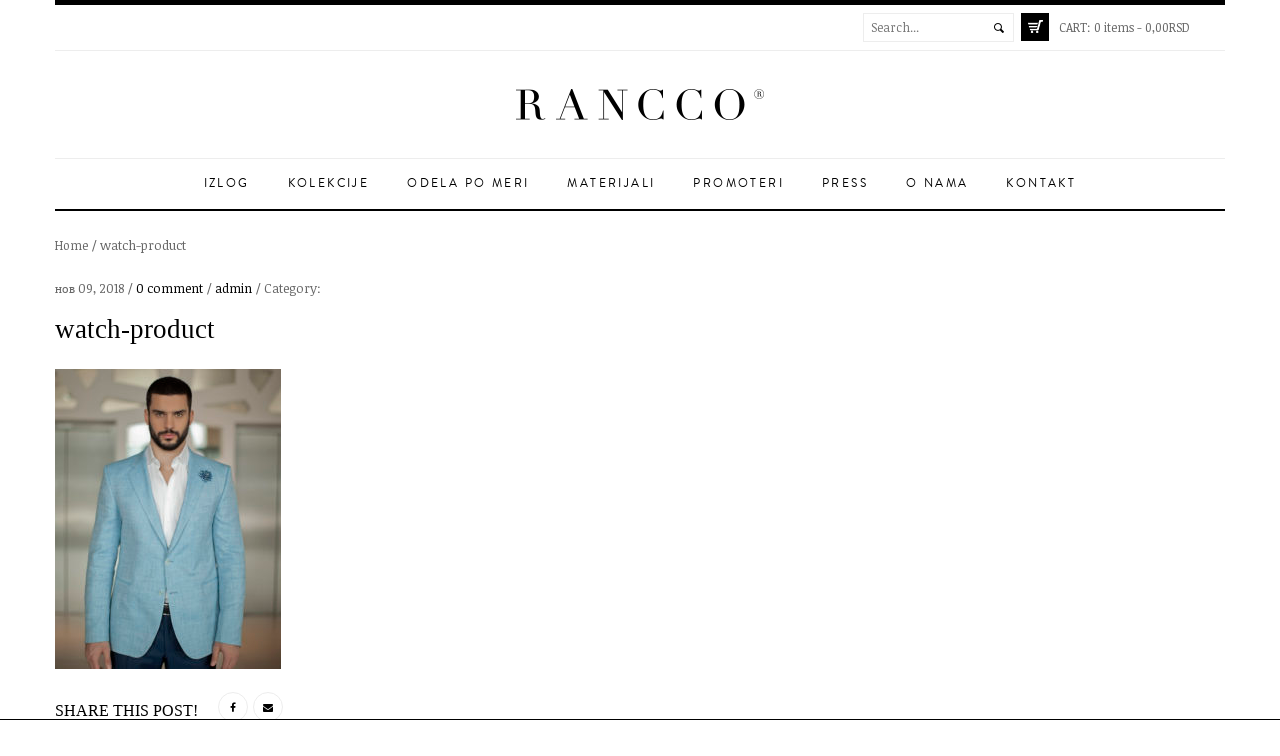

--- FILE ---
content_type: text/html; charset=UTF-8
request_url: https://rancco.rs/watch-product/
body_size: 12737
content:
<!DOCTYPE html>
<html lang="sr-RS">
<head>
    <meta charset="UTF-8">
    <meta name="viewport" content="width=device-width">
    <link rel="profile" href="https://gmpg.org/xfn/11">
    <link rel="pingback" href="https://rancco.rs/xmlrpc.php">
    				<script>document.documentElement.className = document.documentElement.className + ' yes-js js_active js'</script>
			<title>watch-product &#8211; RANCCO</title>

<meta charset="UTF-8">
<meta name="viewport" content="width=device-width, initial-scale=1, maximum-scale=1"><!-- For SEO -->
<meta name="description" content="">
<meta name="keywords" content="">
<!-- End SEO--> <link rel="pingback" href="https://rancco.rs/xmlrpc.php">			<style>
				.wishlist_table .add_to_cart, a.add_to_wishlist.button.alt { border-radius: 16px; -moz-border-radius: 16px; -webkit-border-radius: 16px; }			</style>
		<meta name='robots' content='max-image-preview:large' />

<!-- Google Tag Manager for WordPress by gtm4wp.com -->
<script data-cfasync="false" data-pagespeed-no-defer>
	var gtm4wp_datalayer_name = "dataLayer";
	var dataLayer = dataLayer || [];
</script>
<!-- End Google Tag Manager for WordPress by gtm4wp.com --><script>window._wca = window._wca || [];</script>
<link rel='dns-prefetch' href='//s0.wp.com' />
<link rel='dns-prefetch' href='//www.google.com' />
<link rel='dns-prefetch' href='//fonts.googleapis.com' />
<link rel='dns-prefetch' href='//maxcdn.bootstrapcdn.com' />
<link rel='dns-prefetch' href='//s.w.org' />
<link rel="alternate" type="application/rss+xml" title="RANCCO &raquo; довод" href="https://rancco.rs/feed/" />
<link rel="alternate" type="application/rss+xml" title="RANCCO &raquo; довод коментара" href="https://rancco.rs/comments/feed/" />
<link rel="alternate" type="application/rss+xml" title="RANCCO &raquo; довод коментара на watch-product" href="https://rancco.rs/feed/?attachment_id=3443" />
<script type="text/javascript">
window._wpemojiSettings = {"baseUrl":"https:\/\/s.w.org\/images\/core\/emoji\/14.0.0\/72x72\/","ext":".png","svgUrl":"https:\/\/s.w.org\/images\/core\/emoji\/14.0.0\/svg\/","svgExt":".svg","source":{"concatemoji":"https:\/\/rancco.rs\/wp-includes\/js\/wp-emoji-release.min.js?ver=6.0.3"}};
/*! This file is auto-generated */
!function(e,a,t){var n,r,o,i=a.createElement("canvas"),p=i.getContext&&i.getContext("2d");function s(e,t){var a=String.fromCharCode,e=(p.clearRect(0,0,i.width,i.height),p.fillText(a.apply(this,e),0,0),i.toDataURL());return p.clearRect(0,0,i.width,i.height),p.fillText(a.apply(this,t),0,0),e===i.toDataURL()}function c(e){var t=a.createElement("script");t.src=e,t.defer=t.type="text/javascript",a.getElementsByTagName("head")[0].appendChild(t)}for(o=Array("flag","emoji"),t.supports={everything:!0,everythingExceptFlag:!0},r=0;r<o.length;r++)t.supports[o[r]]=function(e){if(!p||!p.fillText)return!1;switch(p.textBaseline="top",p.font="600 32px Arial",e){case"flag":return s([127987,65039,8205,9895,65039],[127987,65039,8203,9895,65039])?!1:!s([55356,56826,55356,56819],[55356,56826,8203,55356,56819])&&!s([55356,57332,56128,56423,56128,56418,56128,56421,56128,56430,56128,56423,56128,56447],[55356,57332,8203,56128,56423,8203,56128,56418,8203,56128,56421,8203,56128,56430,8203,56128,56423,8203,56128,56447]);case"emoji":return!s([129777,127995,8205,129778,127999],[129777,127995,8203,129778,127999])}return!1}(o[r]),t.supports.everything=t.supports.everything&&t.supports[o[r]],"flag"!==o[r]&&(t.supports.everythingExceptFlag=t.supports.everythingExceptFlag&&t.supports[o[r]]);t.supports.everythingExceptFlag=t.supports.everythingExceptFlag&&!t.supports.flag,t.DOMReady=!1,t.readyCallback=function(){t.DOMReady=!0},t.supports.everything||(n=function(){t.readyCallback()},a.addEventListener?(a.addEventListener("DOMContentLoaded",n,!1),e.addEventListener("load",n,!1)):(e.attachEvent("onload",n),a.attachEvent("onreadystatechange",function(){"complete"===a.readyState&&t.readyCallback()})),(e=t.source||{}).concatemoji?c(e.concatemoji):e.wpemoji&&e.twemoji&&(c(e.twemoji),c(e.wpemoji)))}(window,document,window._wpemojiSettings);
</script>
<style type="text/css">
img.wp-smiley,
img.emoji {
	display: inline !important;
	border: none !important;
	box-shadow: none !important;
	height: 1em !important;
	width: 1em !important;
	margin: 0 0.07em !important;
	vertical-align: -0.1em !important;
	background: none !important;
	padding: 0 !important;
}
</style>
	<link rel='stylesheet' id='sbi_styles-css'  href='https://rancco.rs/wp-content/plugins/instagram-feed/css/sbi-styles.min.css?ver=6.2.8' type='text/css' media='all' />
<link rel='stylesheet' id='wp-block-library-css'  href='https://c0.wp.com/c/6.0.3/wp-includes/css/dist/block-library/style.min.css' type='text/css' media='all' />
<link rel='stylesheet' id='jetpack-email-subscribe-css'  href='https://c0.wp.com/p/jetpack/6.9/modules/shortcodes/css/jetpack-email-subscribe.css' type='text/css' media='all' />
<style id='global-styles-inline-css' type='text/css'>
body{--wp--preset--color--black: #000000;--wp--preset--color--cyan-bluish-gray: #abb8c3;--wp--preset--color--white: #ffffff;--wp--preset--color--pale-pink: #f78da7;--wp--preset--color--vivid-red: #cf2e2e;--wp--preset--color--luminous-vivid-orange: #ff6900;--wp--preset--color--luminous-vivid-amber: #fcb900;--wp--preset--color--light-green-cyan: #7bdcb5;--wp--preset--color--vivid-green-cyan: #00d084;--wp--preset--color--pale-cyan-blue: #8ed1fc;--wp--preset--color--vivid-cyan-blue: #0693e3;--wp--preset--color--vivid-purple: #9b51e0;--wp--preset--gradient--vivid-cyan-blue-to-vivid-purple: linear-gradient(135deg,rgba(6,147,227,1) 0%,rgb(155,81,224) 100%);--wp--preset--gradient--light-green-cyan-to-vivid-green-cyan: linear-gradient(135deg,rgb(122,220,180) 0%,rgb(0,208,130) 100%);--wp--preset--gradient--luminous-vivid-amber-to-luminous-vivid-orange: linear-gradient(135deg,rgba(252,185,0,1) 0%,rgba(255,105,0,1) 100%);--wp--preset--gradient--luminous-vivid-orange-to-vivid-red: linear-gradient(135deg,rgba(255,105,0,1) 0%,rgb(207,46,46) 100%);--wp--preset--gradient--very-light-gray-to-cyan-bluish-gray: linear-gradient(135deg,rgb(238,238,238) 0%,rgb(169,184,195) 100%);--wp--preset--gradient--cool-to-warm-spectrum: linear-gradient(135deg,rgb(74,234,220) 0%,rgb(151,120,209) 20%,rgb(207,42,186) 40%,rgb(238,44,130) 60%,rgb(251,105,98) 80%,rgb(254,248,76) 100%);--wp--preset--gradient--blush-light-purple: linear-gradient(135deg,rgb(255,206,236) 0%,rgb(152,150,240) 100%);--wp--preset--gradient--blush-bordeaux: linear-gradient(135deg,rgb(254,205,165) 0%,rgb(254,45,45) 50%,rgb(107,0,62) 100%);--wp--preset--gradient--luminous-dusk: linear-gradient(135deg,rgb(255,203,112) 0%,rgb(199,81,192) 50%,rgb(65,88,208) 100%);--wp--preset--gradient--pale-ocean: linear-gradient(135deg,rgb(255,245,203) 0%,rgb(182,227,212) 50%,rgb(51,167,181) 100%);--wp--preset--gradient--electric-grass: linear-gradient(135deg,rgb(202,248,128) 0%,rgb(113,206,126) 100%);--wp--preset--gradient--midnight: linear-gradient(135deg,rgb(2,3,129) 0%,rgb(40,116,252) 100%);--wp--preset--duotone--dark-grayscale: url('#wp-duotone-dark-grayscale');--wp--preset--duotone--grayscale: url('#wp-duotone-grayscale');--wp--preset--duotone--purple-yellow: url('#wp-duotone-purple-yellow');--wp--preset--duotone--blue-red: url('#wp-duotone-blue-red');--wp--preset--duotone--midnight: url('#wp-duotone-midnight');--wp--preset--duotone--magenta-yellow: url('#wp-duotone-magenta-yellow');--wp--preset--duotone--purple-green: url('#wp-duotone-purple-green');--wp--preset--duotone--blue-orange: url('#wp-duotone-blue-orange');--wp--preset--font-size--small: 13px;--wp--preset--font-size--medium: 20px;--wp--preset--font-size--large: 36px;--wp--preset--font-size--x-large: 42px;}.has-black-color{color: var(--wp--preset--color--black) !important;}.has-cyan-bluish-gray-color{color: var(--wp--preset--color--cyan-bluish-gray) !important;}.has-white-color{color: var(--wp--preset--color--white) !important;}.has-pale-pink-color{color: var(--wp--preset--color--pale-pink) !important;}.has-vivid-red-color{color: var(--wp--preset--color--vivid-red) !important;}.has-luminous-vivid-orange-color{color: var(--wp--preset--color--luminous-vivid-orange) !important;}.has-luminous-vivid-amber-color{color: var(--wp--preset--color--luminous-vivid-amber) !important;}.has-light-green-cyan-color{color: var(--wp--preset--color--light-green-cyan) !important;}.has-vivid-green-cyan-color{color: var(--wp--preset--color--vivid-green-cyan) !important;}.has-pale-cyan-blue-color{color: var(--wp--preset--color--pale-cyan-blue) !important;}.has-vivid-cyan-blue-color{color: var(--wp--preset--color--vivid-cyan-blue) !important;}.has-vivid-purple-color{color: var(--wp--preset--color--vivid-purple) !important;}.has-black-background-color{background-color: var(--wp--preset--color--black) !important;}.has-cyan-bluish-gray-background-color{background-color: var(--wp--preset--color--cyan-bluish-gray) !important;}.has-white-background-color{background-color: var(--wp--preset--color--white) !important;}.has-pale-pink-background-color{background-color: var(--wp--preset--color--pale-pink) !important;}.has-vivid-red-background-color{background-color: var(--wp--preset--color--vivid-red) !important;}.has-luminous-vivid-orange-background-color{background-color: var(--wp--preset--color--luminous-vivid-orange) !important;}.has-luminous-vivid-amber-background-color{background-color: var(--wp--preset--color--luminous-vivid-amber) !important;}.has-light-green-cyan-background-color{background-color: var(--wp--preset--color--light-green-cyan) !important;}.has-vivid-green-cyan-background-color{background-color: var(--wp--preset--color--vivid-green-cyan) !important;}.has-pale-cyan-blue-background-color{background-color: var(--wp--preset--color--pale-cyan-blue) !important;}.has-vivid-cyan-blue-background-color{background-color: var(--wp--preset--color--vivid-cyan-blue) !important;}.has-vivid-purple-background-color{background-color: var(--wp--preset--color--vivid-purple) !important;}.has-black-border-color{border-color: var(--wp--preset--color--black) !important;}.has-cyan-bluish-gray-border-color{border-color: var(--wp--preset--color--cyan-bluish-gray) !important;}.has-white-border-color{border-color: var(--wp--preset--color--white) !important;}.has-pale-pink-border-color{border-color: var(--wp--preset--color--pale-pink) !important;}.has-vivid-red-border-color{border-color: var(--wp--preset--color--vivid-red) !important;}.has-luminous-vivid-orange-border-color{border-color: var(--wp--preset--color--luminous-vivid-orange) !important;}.has-luminous-vivid-amber-border-color{border-color: var(--wp--preset--color--luminous-vivid-amber) !important;}.has-light-green-cyan-border-color{border-color: var(--wp--preset--color--light-green-cyan) !important;}.has-vivid-green-cyan-border-color{border-color: var(--wp--preset--color--vivid-green-cyan) !important;}.has-pale-cyan-blue-border-color{border-color: var(--wp--preset--color--pale-cyan-blue) !important;}.has-vivid-cyan-blue-border-color{border-color: var(--wp--preset--color--vivid-cyan-blue) !important;}.has-vivid-purple-border-color{border-color: var(--wp--preset--color--vivid-purple) !important;}.has-vivid-cyan-blue-to-vivid-purple-gradient-background{background: var(--wp--preset--gradient--vivid-cyan-blue-to-vivid-purple) !important;}.has-light-green-cyan-to-vivid-green-cyan-gradient-background{background: var(--wp--preset--gradient--light-green-cyan-to-vivid-green-cyan) !important;}.has-luminous-vivid-amber-to-luminous-vivid-orange-gradient-background{background: var(--wp--preset--gradient--luminous-vivid-amber-to-luminous-vivid-orange) !important;}.has-luminous-vivid-orange-to-vivid-red-gradient-background{background: var(--wp--preset--gradient--luminous-vivid-orange-to-vivid-red) !important;}.has-very-light-gray-to-cyan-bluish-gray-gradient-background{background: var(--wp--preset--gradient--very-light-gray-to-cyan-bluish-gray) !important;}.has-cool-to-warm-spectrum-gradient-background{background: var(--wp--preset--gradient--cool-to-warm-spectrum) !important;}.has-blush-light-purple-gradient-background{background: var(--wp--preset--gradient--blush-light-purple) !important;}.has-blush-bordeaux-gradient-background{background: var(--wp--preset--gradient--blush-bordeaux) !important;}.has-luminous-dusk-gradient-background{background: var(--wp--preset--gradient--luminous-dusk) !important;}.has-pale-ocean-gradient-background{background: var(--wp--preset--gradient--pale-ocean) !important;}.has-electric-grass-gradient-background{background: var(--wp--preset--gradient--electric-grass) !important;}.has-midnight-gradient-background{background: var(--wp--preset--gradient--midnight) !important;}.has-small-font-size{font-size: var(--wp--preset--font-size--small) !important;}.has-medium-font-size{font-size: var(--wp--preset--font-size--medium) !important;}.has-large-font-size{font-size: var(--wp--preset--font-size--large) !important;}.has-x-large-font-size{font-size: var(--wp--preset--font-size--x-large) !important;}
</style>
<link rel='stylesheet' id='contact-form-7-css'  href='https://rancco.rs/wp-content/plugins/contact-form-7/includes/css/styles.css?ver=5.1.1' type='text/css' media='all' />
<link rel='stylesheet' id='rs-plugin-settings-css'  href='https://rancco.rs/wp-content/plugins/revslider/public/assets/css/settings.css?ver=5.4.8' type='text/css' media='all' />
<style id='rs-plugin-settings-inline-css' type='text/css'>
#rs-demo-id {}
</style>
<link rel='stylesheet' id='woocommerce-layout-css'  href='https://c0.wp.com/p/woocommerce/3.5.1/assets/css/woocommerce-layout.css' type='text/css' media='all' />
<style id='woocommerce-layout-inline-css' type='text/css'>

	.infinite-scroll .woocommerce-pagination {
		display: none;
	}
</style>
<link rel='stylesheet' id='woocommerce-smallscreen-css'  href='https://c0.wp.com/p/woocommerce/3.5.1/assets/css/woocommerce-smallscreen.css' type='text/css' media='only screen and (max-width: 768px)' />
<link rel='stylesheet' id='woocommerce-general-css'  href='https://c0.wp.com/p/woocommerce/3.5.1/assets/css/woocommerce.css' type='text/css' media='all' />
<style id='woocommerce-inline-inline-css' type='text/css'>
.woocommerce form .form-row .required { visibility: visible; }
</style>
<link rel='stylesheet' id='jquery-colorbox-css'  href='https://rancco.rs/wp-content/plugins/yith-woocommerce-compare/assets/css/colorbox.css?ver=6.0.3' type='text/css' media='all' />
<link rel='stylesheet' id='woocommerce_prettyPhoto_css-css'  href='https://c0.wp.com/p/woocommerce/3.5.1/assets/css/prettyPhoto.css' type='text/css' media='all' />
<link rel='stylesheet' id='jquery-selectBox-css'  href='https://rancco.rs/wp-content/plugins/yith-woocommerce-wishlist/assets/css/jquery.selectBox.css?ver=1.2.0' type='text/css' media='all' />
<link rel='stylesheet' id='yith-wcwl-main-css'  href='https://rancco.rs/wp-content/plugins/yith-woocommerce-wishlist/assets/css/style.css?ver=2.2.5' type='text/css' media='all' />
<link rel='stylesheet' id='yith-wcwl-font-awesome-css'  href='https://rancco.rs/wp-content/plugins/yith-woocommerce-wishlist/assets/css/font-awesome.min.css?ver=4.7.0' type='text/css' media='all' />
<link rel='stylesheet' id='theme-style-css'  href='https://rancco.rs/wp-content/themes/fashion/style.css?ver=6.0.3' type='text/css' media='all' />
<link rel='stylesheet' id='base-bootstrap-css'  href='https://rancco.rs/wp-content/themes/fashion/css/bootstrap.css?ver=6.0.3' type='text/css' media='all' />
<link rel='stylesheet' id='base-fonticon-css'  href='https://rancco.rs/wp-content/themes/fashion/css/font-awesome.min.css?ver=6.0.3' type='text/css' media='all' />
<link rel='stylesheet' id='base-template-css'  href='https://rancco.rs/wp-content/themes/fashion/css/template.css?ver=6.0.3' type='text/css' media='all' />
<link rel='stylesheet' id='base-animation-css'  href='https://rancco.rs/wp-content/themes/fashion/framework/assets/css/animation.css?ver=6.0.3' type='text/css' media='all' />
<link rel='stylesheet' id='theme-Noticia-Text-font-css'  href='https://fonts.googleapis.com/css?family=Noticia+Text%3A400%2C700&#038;ver=6.0.3' type='text/css' media='all' />
<link rel='stylesheet' id='customize-style-css'  href='https://rancco.rs/wp-content/themes/fashion/sub/customize/assets/rancco.css?ver=6.0.3' type='text/css' media='all' />
<link rel='stylesheet' id='cff-css'  href='https://rancco.rs/wp-content/plugins/custom-facebook-feed/assets/css/cff-style.min.css?ver=4.2.1' type='text/css' media='all' />
<link rel='stylesheet' id='sb-font-awesome-css'  href='https://maxcdn.bootstrapcdn.com/font-awesome/4.7.0/css/font-awesome.min.css?ver=6.0.3' type='text/css' media='all' />
<link rel='stylesheet' id='jetpack_css-css'  href='https://c0.wp.com/p/jetpack/6.9/css/jetpack.css' type='text/css' media='all' />
<script type='text/javascript' src='https://c0.wp.com/c/6.0.3/wp-includes/js/jquery/jquery.min.js' id='jquery-core-js'></script>
<script type='text/javascript' src='https://c0.wp.com/c/6.0.3/wp-includes/js/jquery/jquery-migrate.min.js' id='jquery-migrate-js'></script>
<script type='text/javascript' id='wc-add-to-cart-js-extra'>
/* <![CDATA[ */
var woocommerce_localize = {"cart_success":"Uspe\u0161no ste dodali proizvod u korpu!"};
var wc_add_to_cart_params = {"ajax_url":"\/wp-admin\/admin-ajax.php","wc_ajax_url":"\/?wc-ajax=%%endpoint%%","i18n_view_cart":"Pregled korpe","cart_url":"https:\/\/rancco.rs\/korpa\/","is_cart":"","cart_redirect_after_add":"no"};
/* ]]> */
</script>
<script type='text/javascript' src='https://rancco.rs/wp-content/themes/fashion/js/add-to-cart.js?ver=6.0.3' id='wc-add-to-cart-js'></script>
<script type='text/javascript' src='https://rancco.rs/wp-content/plugins/revslider/public/assets/js/jquery.themepunch.tools.min.js?ver=5.4.8' id='tp-tools-js'></script>
<script type='text/javascript' src='https://rancco.rs/wp-content/plugins/revslider/public/assets/js/jquery.themepunch.revolution.min.js?ver=5.4.8' id='revmin-js'></script>
<script type='text/javascript' src='https://rancco.rs/wp-content/plugins/js_composer/assets/js/vendors/woocommerce-add-to-cart.js?ver=5.5.5' id='vc_woocommerce-add-to-cart-js-js'></script>
<script type='text/javascript' src='https://rancco.rs/wp-content/themes/fashion/framework/assets/js/bootstrap.min.js?ver=6.0.3' id='base_bootstrap_js-js'></script>
<link rel="https://api.w.org/" href="https://rancco.rs/wp-json/" /><link rel="alternate" type="application/json" href="https://rancco.rs/wp-json/wp/v2/media/3443" /><link rel="EditURI" type="application/rsd+xml" title="RSD" href="https://rancco.rs/xmlrpc.php?rsd" />
<link rel="wlwmanifest" type="application/wlwmanifest+xml" href="https://rancco.rs/wp-includes/wlwmanifest.xml" /> 
<meta name="generator" content="WordPress 6.0.3" />
<meta name="generator" content="WooCommerce 3.5.1" />
<link rel='shortlink' href='https://wp.me/aaCjNN-Tx' />
<link rel="alternate" type="application/json+oembed" href="https://rancco.rs/wp-json/oembed/1.0/embed?url=https%3A%2F%2Francco.rs%2Fwatch-product%2F" />
<link rel="alternate" type="text/xml+oembed" href="https://rancco.rs/wp-json/oembed/1.0/embed?url=https%3A%2F%2Francco.rs%2Fwatch-product%2F&#038;format=xml" />
<!-- Facebook Pixel Code -->
<script>
!function(f,b,e,v,n,t,s)
{if(f.fbq)return;n=f.fbq=function(){n.callMethod?
n.callMethod.apply(n,arguments):n.queue.push(arguments)};
if(!f._fbq)f._fbq=n;n.push=n;n.loaded=!0;n.version='2.0';
n.queue=[];t=b.createElement(e);t.async=!0;
t.src=v;s=b.getElementsByTagName(e)[0];
s.parentNode.insertBefore(t,s)}(window,document,'script',
'https://connect.facebook.net/en_US/fbevents.js');

 fbq('init', '1075440755960677'); 
fbq('track', 'PageView');
</script>
<noscript>
 <img height="1" width="1" 
src="https://www.facebook.com/tr?id=1075440755960677&ev=PageView
&noscript=1"/>
</noscript>
<!-- End Facebook Pixel Code -->
<!-- Global site tag (gtag.js) - Google Ads: 662539334 -->
<script async src="https://www.googletagmanager.com/gtag/js?id=AW-662539334"></script>
<script>
  window.dataLayer = window.dataLayer || [];
  function gtag(){dataLayer.push(arguments);}
  gtag('js', new Date());

  gtag('config', 'AW-662539334');
</script>
<script>
  gtag('event', 'page_view', {
    'send_to': 'AW-662539334',
    'value': 'replace with value',
    'items': [{
      'id': 'replace with value',
      'google_business_vertical': 'retail'
    }]
  });
</script>

<meta name="google-site-verification" content="NPvTbFcgH2DYUJXltnsoZYtStlpwQ3dIqajU_b_rnR0" />
<!-- Google Tag Manager for WordPress by gtm4wp.com -->
<!-- GTM Container placement set to footer -->
<script data-cfasync="false" data-pagespeed-no-defer>
	var dataLayer_content = {"visitorLoginState":"logged-out","pagePostType":"attachment","pagePostType2":"single-attachment","pagePostAuthor":"admin","browserName":"","browserVersion":"","browserEngineName":"","browserEngineVersion":"","deviceType":"bot","deviceManufacturer":"","deviceModel":""};
	dataLayer.push( dataLayer_content );
</script>
<script data-cfasync="false">
(function(w,d,s,l,i){w[l]=w[l]||[];w[l].push({'gtm.start':
new Date().getTime(),event:'gtm.js'});var f=d.getElementsByTagName(s)[0],
j=d.createElement(s),dl=l!='dataLayer'?'&l='+l:'';j.async=true;j.src=
'//www.googletagmanager.com/gtm.js?id='+i+dl;f.parentNode.insertBefore(j,f);
})(window,document,'script','dataLayer','GTM-PP8CBPK');
</script>
<!-- End Google Tag Manager for WordPress by gtm4wp.com -->
<link rel='dns-prefetch' href='//v0.wordpress.com'/>
<link rel='dns-prefetch' href='//c0.wp.com'/>
<style type='text/css'>img#wpstats{display:none}</style>	<noscript><style>.woocommerce-product-gallery{ opacity: 1 !important; }</style></noscript>
	<style type="text/css">.recentcomments a{display:inline !important;padding:0 !important;margin:0 !important;}</style><meta name="generator" content="Powered by WPBakery Page Builder - drag and drop page builder for WordPress."/>
<!--[if lte IE 9]><link rel="stylesheet" type="text/css" href="https://rancco.rs/wp-content/plugins/js_composer/assets/css/vc_lte_ie9.min.css" media="screen"><![endif]--><meta name="generator" content="Powered by Slider Revolution 5.4.8 - responsive, Mobile-Friendly Slider Plugin for WordPress with comfortable drag and drop interface." />

<!-- Jetpack Open Graph Tags -->
<meta property="og:type" content="article" />
<meta property="og:title" content="watch-product" />
<meta property="og:url" content="https://rancco.rs/watch-product/" />
<meta property="og:description" content="Visit the post for more." />
<meta property="article:published_time" content="2018-11-09T00:48:42+00:00" />
<meta property="article:modified_time" content="2018-11-09T00:48:42+00:00" />
<meta property="og:site_name" content="RANCCO" />
<meta property="og:image" content="https://rancco.rs/wp-content/uploads/2013/06/watch-product.jpg" />
<meta property="og:locale" content="sr_RS" />
<meta name="twitter:text:title" content="watch-product" />
<meta name="twitter:image" content="https://rancco.rs/wp-content/uploads/2018/11/favicon.png" />
<meta name="twitter:card" content="summary" />
<meta name="twitter:description" content="Visit the post for more." />

<!-- End Jetpack Open Graph Tags -->
		<script type="text/javascript">
			var ajaxurl = 'https://rancco.rs/wp-admin/admin-ajax.php';
		</script>
		<link rel="icon" href="https://rancco.rs/wp-content/uploads/2018/11/favicon.png" sizes="32x32" />
<link rel="icon" href="https://rancco.rs/wp-content/uploads/2018/11/favicon.png" sizes="192x192" />
<link rel="apple-touch-icon" href="https://rancco.rs/wp-content/uploads/2018/11/favicon.png" />
<meta name="msapplication-TileImage" content="https://rancco.rs/wp-content/uploads/2018/11/favicon.png" />
<script type="text/javascript">function setREVStartSize(e){									
						try{ e.c=jQuery(e.c);var i=jQuery(window).width(),t=9999,r=0,n=0,l=0,f=0,s=0,h=0;
							if(e.responsiveLevels&&(jQuery.each(e.responsiveLevels,function(e,f){f>i&&(t=r=f,l=e),i>f&&f>r&&(r=f,n=e)}),t>r&&(l=n)),f=e.gridheight[l]||e.gridheight[0]||e.gridheight,s=e.gridwidth[l]||e.gridwidth[0]||e.gridwidth,h=i/s,h=h>1?1:h,f=Math.round(h*f),"fullscreen"==e.sliderLayout){var u=(e.c.width(),jQuery(window).height());if(void 0!=e.fullScreenOffsetContainer){var c=e.fullScreenOffsetContainer.split(",");if (c) jQuery.each(c,function(e,i){u=jQuery(i).length>0?u-jQuery(i).outerHeight(!0):u}),e.fullScreenOffset.split("%").length>1&&void 0!=e.fullScreenOffset&&e.fullScreenOffset.length>0?u-=jQuery(window).height()*parseInt(e.fullScreenOffset,0)/100:void 0!=e.fullScreenOffset&&e.fullScreenOffset.length>0&&(u-=parseInt(e.fullScreenOffset,0))}f=u}else void 0!=e.minHeight&&f<e.minHeight&&(f=e.minHeight);e.c.closest(".rev_slider_wrapper").css({height:f})					
						}catch(d){console.log("Failure at Presize of Slider:"+d)}						
					};</script>
<!--[if lt IE 9]>
    <script src="https://rancco.rs/wp-content/themes/fashion/framework/assets/js/html5.js"></script>
    <script src="https://rancco.rs/wp-content/themes/fashion/framework/assets/js/respond.js"></script>
<![endif]-->
					<style type="text/css" id="wp-custom-css">
				#wpo-footer .box-heading {
    font-weight: 400;
    margin: 0;
    padding: 35px 0 13px;
    text-align: center;
}

#wpo-footer ul, #wpo-footer ol {
    margin: 0;
    padding: 0;
    list-style: none outside none;
    text-align: center;
}

.zlatnitekst{
	font-size: 19px;
}

.category-image{
	display:none;
}

.col-md-9 {
    width: 100%;
}

.woocommerce img, .woocommerce-page img {
    height: auto;
    padding-top: 20px;
    max-width: 100%;
}

#topbar div:nth-child(1) > div.pull-left.customer-links {
	display:none!important;
}			</style>
		<noscript><style type="text/css"> .wpb_animate_when_almost_visible { opacity: 1; }</style></noscript><script async src='https://stats.wp.com/s-202604.js'></script>
</head>


<body data-rsssl=1 class="attachment attachment-template-default single single-attachment postid-3443 attachmentid-3443 attachment-jpeg woocommerce-no-js main-menu-fixed wpo-animate-scroll wpb-js-composer js-comp-ver-5.5.5 vc_responsive">
<!-- OFF-CANVAS MENU SIDEBAR -->
<div id="wpo-off-canvas" class="wpo-off-canvas">
    <div class="wpo-off-canvas-body">
        <div class="wpo-off-canvas-header">
            <button type="button" class="close btn btn-close" data-dismiss="modal" aria-hidden="true">
                <i class="fa fa-times"></i>
            </button>
        </div>
        <nav  class="navbar navbar-offcanvas navbar-static" role="navigation">
            <div class="navbar-collapse"><ul id="main-menu-offcanvas" class="wpo-menu-top nav navbar-nav"><li id="menu-item-3723" class="menu-item-3723 level-0"><a href="https://rancco.rs/izlog/">Izlog</a></li>
<li id="menu-item-3722" class="menu-item-3722 level-0"><a href="https://rancco.rs/kolekcije/">Kolekcije</a></li>
<li id="menu-item-3721" class="menu-item-3721 level-0"><a href="https://rancco.rs/odela-po-meri/">Odela po meri</a></li>
<li id="menu-item-3720" class="menu-item-3720 level-0"><a href="https://rancco.rs/materijali/">Materijali</a></li>
<li id="menu-item-4918" class="menu-item-4918 level-0"><a href="https://rancco.rs/promoteri/">Promoteri</a></li>
<li id="menu-item-3719" class="menu-item-3719 level-0"><a href="https://rancco.rs/press/">Press</a></li>
<li id="menu-item-3724" class="menu-item-3724 level-0"><a href="https://rancco.rs/onama/">O nama</a></li>
<li id="menu-item-3725" class="menu-item-3725 level-0"><a href="https://rancco.rs/kontakt/">Kontakt</a></li>
</ul></div>        </nav>
    </div>
</div>
<!-- //OFF-CANVAS MENU SIDEBAR -->
<!-- START Wrapper -->
<div class="wpo-wrapper">
    <header id="header">
        <section id="topbar">
            <div class="container"><div class="inner">                    <div class="row">
                        <div class="col-sm-6 col-xs-6">
                            <div class="pull-left customer-links">
                                                                                                        <a href="https://rancco.rs/mojnalog/" title="Login / Register">Login / Register</a>
                                     
                                                        </div> 

							<div class="pull-left">
														 <!--language-->
                              
							</div>	
                        </div>
                        <div class="col-sm-6 col-xs-6">
                            <div class="pull-right header-right">
                                		<div id="cart">
		         <span class=" fa fa-shopping-cart pull-left"></span>
		         <div class="media-body heading">
		             <a class="cart-link dropdown-toggle" data-toggle="dropdown" >
		                 <span class="cart-title hidden-xs">CART:</span> 0 items - <span class="woocommerce-Price-amount amount">0,00<span class="woocommerce-Price-currencySymbol">RSD</span></span>		             </a>
		             <div class="content dropdown-menu">
		                 

<div class="cart_list product_list_widget ">

	
		<div class="empty">No products in the cart.</div>

	
</div><!-- end product list -->
		             </div>
		         </div>
		     </div>
		                            </div>
                            <div class="hidden-sm hidden-xs search-form pull-right">
<div class="wpo_search pull-right">
    <form role="search" method="get" action="https://rancco.rs/">
        <input type="text" name="s" placeholder="Search..." />
        <span class="button-search">
        	<input type="submit" value="&nbsp;">
         	<input type="hidden" name="post_type" value="product" />
         </span>
    </form>
</div>


</div>     

                        </div>
                    </div>
                </div>
            </div>
        </section>
                
        <section id="header-main">
            <div class="container">
                <div class="row header-wrap">
                    <div class="col-lg-12 col-md-12 col-sm-12 col-xs-12 inner">
                                                    <div id="opal-logo" class="logo">
                                <a class="logo" href="https://rancco.rs/">
                                    <img src="https://rancco.rs/wp-content/uploads/2018/11/Untitled-1.png" alt="RANCCO">
                                </a>
                            </div>
                                  
                    </div>
                </div>
            </div>
        </section>

        <section id="wpo-mainnav">
            <div class="container"><div class="mainnav-wrap">                    <div class="navbar navbar-inverse"> 
                        <nav class="wpo-megamenu" role="navigation"> 
                                <div class="navbar-header pull-left visible-xs visible-sm">
                                        	<a href="javascript:;"
            data-target=".navbar-collapse"
            data-pos="left" data-effect="off-canvas-effect-1"
            data-nav="#wpo-off-canvas"
            class="navbar-toggle off-canvas-toggle ">
                <span class="icon-bar"></span>
                <span class="icon-bar"></span>
                <span class="icon-bar"></span>
        </a>
        
                                </div><!-- //END #navbar-header -->
                                <div class="visible-xs visible-sm search-mobile">
                                    
<div class="wpo_search pull-right">
    <form role="search" method="get" action="https://rancco.rs/">
        <input type="text" name="s" placeholder="Search..." />
        <span class="button-search">
        	<input type="submit" value="&nbsp;">
         	<input type="hidden" name="post_type" value="product" />
         </span>
    </form>
</div>


                                </div>
                                <div class="collapse navbar-collapse navbar-ex1-collapse"><ul id="main-menu" class="nav navbar-nav megamenu"><li class="menu-item-3723 " data-id="3723"    data-alignsub="left" data-level="1"><a href="https://rancco.rs/izlog/">Izlog</a></li>
<li class="menu-item-3722 " data-id="3722"    data-alignsub="left" data-level="1"><a href="https://rancco.rs/kolekcije/">Kolekcije</a></li>
<li class="menu-item-3721 " data-id="3721"    data-alignsub="left" data-level="1"><a href="https://rancco.rs/odela-po-meri/">Odela po meri</a></li>
<li class="menu-item-3720 " data-id="3720"    data-alignsub="left" data-level="1"><a href="https://rancco.rs/materijali/">Materijali</a></li>
<li class="menu-item-4918 " data-id="4918"    data-alignsub="left" data-level="1"><a href="https://rancco.rs/promoteri/">Promoteri</a></li>
<li class="menu-item-3719 " data-id="3719"    data-alignsub="left" data-level="1"><a href="https://rancco.rs/press/">Press</a></li>
<li class="menu-item-3724 " data-id="3724"    data-alignsub="left" data-level="1"><a href="https://rancco.rs/onama/">O nama</a></li>
<li class="menu-item-3725 " data-id="3725"    data-alignsub="left" data-level="1"><a href="https://rancco.rs/kontakt/">Kontakt</a></li>
</ul></div> 
                        </nav>
                    </div>
                </div>
            </div>      
        </section>

    </header>




<div id="breadcrumbs">
    <div class="container">        
        <div id="breadcrumb" class="breadcrumb"><a href="https://rancco.rs">Home</a> <span class="delimiter">/</span> <span class="current">watch-product</span> </div>        </div>
</div>
<div id="wpo-mainbody" class="container wpo-mainbody">
	<div class="row">
		<!-- MAIN CONTENT -->
		<div id="wpo-content" class="wpo-content col-xs-12 col-sm-8 col-md-9 no-sidebar-left">
			<div class="post-area">
									
<article id="post-3443" class="post-3443 attachment type-attachment status-inherit hentry">
	<div class="post-container">
		<div class="entry-meta entry-header">
			<span class="published">нов 09, 2018</span>
			<span class="meta-sep"> / </span>
			<span class="comment-count">
				<a href="https://rancco.rs/watch-product/#respond"> 0 comment</a>			</span>
			<span class="meta-sep"> / </span>
			<span class="author-link"><a href="https://rancco.rs/author/admin/" title="Чланци од admin" rel="author">admin</a></span>
			<span class="meta-sep"> / </span>
			Category: 					</div>
		<div class="post-name">
			<h2 class="entry-title">
				watch-product			</h2>			
		</div>
		<div class="post-thumb">
					</div>		
		<div class="entry-content">
			<p class="attachment"><a href='https://rancco.rs/wp-content/uploads/2013/06/watch-product.jpg'><img width="226" height="300" src="https://rancco.rs/wp-content/uploads/2013/06/watch-product-226x300.jpg" class="attachment-medium size-medium" alt="" loading="lazy" srcset="https://rancco.rs/wp-content/uploads/2013/06/watch-product-226x300.jpg 226w, https://rancco.rs/wp-content/uploads/2013/06/watch-product.jpg 395w" sizes="(max-width: 226px) 100vw, 226px" /></a></p>
					</div>

		<div class="post-share">
			<h4>Share this Post!</h4>		
			<ul class="social-networks links">
		<li class="facebook">
		<a data-toggle="tooltip" data-placement="top" data-animation="true"  data-original-title="Facebook" href="http://www.facebook.com/sharer.php?s=100&p&#91;url&#93;=https://rancco.rs/watch-product/&p&#91;title&#93;=watch-product" target="_blank">
			<i class="fa fa-facebook"></i>
		</a>
	</li>
								<li class="email">
		<a data-toggle="tooltip" data-placement="top" data-animation="true"  data-original-title="Email" href="mailto:?subject=watch-product&amp;body=https://rancco.rs/watch-product/">
			<i class="fa fa-envelope"></i>
		</a>
	</li>
	</ul>		</div>

		<div class="author-about">
			<div class="title">
	<h4 class="author-title">
		About the Author :		<a href="https://rancco.rs/author/admin/">
			admin		</a>
	</h4>
</div>

<div class="author-about-container clearfix">
	<div class="avatar-img">
		<img alt='' src='https://secure.gravatar.com/avatar/69928a6206697e7f6b89b3a1d09906f1?s=72&#038;d=mm&#038;r=g' srcset='https://secure.gravatar.com/avatar/69928a6206697e7f6b89b3a1d09906f1?s=144&#038;d=mm&#038;r=g 2x' class='avatar avatar-72 photo' height='72' width='72' loading='lazy'/>	</div>
	<!-- .author-avatar -->
	<div class="description">
			</div>
</div>
		</div>

		<div id="comments">
    <div class="title">
        <h4>0 Comment</h4>
    </div>
    
				<div class="commentform row">
    	<div class="col-sm-12">
				<div id="respond" class="comment-respond">
		<h3 id="reply-title" class="comment-reply-title"><div class="title"><h4>Leave a Comment</h4></div> <small><a rel="nofollow" id="cancel-comment-reply-link" href="/watch-product/#respond" style="display:none;">Одустани од одговора</a></small></h3><p class="must-log-in">Жао нам  је, да би поставили коментар, морате <a href="https://rancco.rs/wp-login.php?redirect_to=https%3A%2F%2Francco.rs%2Fwatch-product%2F">бити пријављени</a>.</p>	</div><!-- #respond -->
	    	</div>
    </div><!-- end commentform -->
	</div><!-- end comments -->	</div><!--  End .post-container -->
</article>							</div>
		</div>
		<!-- //MAIN CONTENT -->
						
							<div class="wpo-sidebar wpo-sidebar-2 col-xs-12 col-sm-4  col-md-3">
							</div>
					</div>
</div>

	<footer id="wpo-footer" class="wpo-footer">

        <div class="container"><p style="text-align: left;"><div class="container"><div class="vc_row row mass-bottom vc_custom_1407984690897">
	<div class="vc_col-sm-3 col-sm-4 col-xs-4  vc_">
		<div class="wpb_wrapper">
			
	<div class="wpb_single_image wpb_content_element overlay vc_align_left">
		<div class="wpb_wrapper">
			
			<img class=" vc_box_border_grey " src="https://rancco.rs/wp-content/uploads/2018/11/footer-jewelry.png" width="180" height="132" alt="footer-jewelry" title="footer-jewelry" />
		</div> 
	</div> 
		</div> 
	</div> 

	<div class="vc_col-sm-6 col-sm-8 col-xs-8  vc_">
		<div class="wpb_wrapper">
			
	<div class="wpb_text_column wpb_content_element " >
		<div class="wpb_wrapper">
			<div class="box about">
<div class="box-heading" style="text-align: center;"><strong>O nama</strong></div>
<p style="text-align: left;"><em><strong>Krojiti odela za muškarce za nas je uvek bio pravi izazov. Oni koji se malo bolje razumeju u sam proces vrhunskog tailoring-a, i te kako znaju koliko je teško šiti muška odela.</strong></em></p>
</div>

		</div>
	</div>

		</div> 
	</div> 

	<div class="vc_col-sm-3 col-sm-12 col-xs-12  vc_">
		<div class="wpb_wrapper">
			
	<div class="wpb_text_column wpb_content_element " >
		<div class="wpb_wrapper">
			<div class="network-social">
<div class="box-heading">Pratite nas na društvenim mrežama</div>
<ul class="social">
<li><a class="facebook" href="https://www.facebook.com/rancco.rs/"><i class="fa fa-facebook stack"> </i></a></li>
<li><a class="instagram" href="https://www.instagram.com/rancco.rs/"><i class="fa fa-instagram stack"> </i></a></li>
</ul>
</div>

		</div>
	</div>

		</div> 
	</div> 
</div></div><div class="container"><div class="vc_row row wpo-footer-center">
	<div class="vc_col-sm-4 col-sm-6  vc_">
		<div class="wpb_wrapper">
			<div  class="wpb_widgetised_column wpb_content_element">
		<div class="wpb_wrapper">
			
			<aside id="text-11" class="widget clearfix widget_text"><div class="box-heading"><span>RANCCO prodajna mesta</span></div>			<div class="textwidget"><div class="box-services">
<br>

<p style="text-align:center;">Knez Mihailova 39, Beograd 
+381 11 2623 440</p></div>
		</aside>
		</div>
	</div>

		</div> 
	</div> 

	<div class="vc_col-sm-4 col-sm-6  vc_">
		<div class="wpb_wrapper">
			<div  class="wpb_widgetised_column wpb_content_element">
		<div class="wpb_wrapper">
			
			<aside id="nav_menu-9" class="widget clearfix widget_nav_menu"><div class="box-heading"><span>KORISNIČKI SERVIS</span></div><div class="menu-korisnicki-servis-container"><ul id="menu-korisnicki-servis" class="menu"><li id="menu-item-3420" class="menu-item menu-item-type-custom menu-item-object-custom menu-item-3420"><a href="https://rancco.rs/korisnicki-servis/">Korisnički servis</a></li>
</ul></div></aside>
		</div>
	</div>

		</div> 
	</div> 

	<div class="vc_col-sm-4 col-sm-6  vc_">
		<div class="wpb_wrapper">
			<div  class="wpb_widgetised_column wpb_content_element">
		<div class="wpb_wrapper">
			
			<aside id="text-10" class="widget clearfix widget_text"><div class="box-heading"><span>KONTAKT</span></div>			<div class="textwidget"><a href="mailto:office@rancco.rs""><p style="text-align:center;">office@rancco.rs</p></a></div>
		</aside>
		</div>
	</div>

		</div> 
	</div> 
</div></div></div>
		<section class="wpo-copyright">
			<div class="container"><div class="inner">                    
    				<div class="col-sm-12">
                        <div class="copyright">
    						Copyright 2018 All rights reserved. Design &amp; Develop: DSGN studio    					</div>
    			    </div>
                </div>
			</div>
		</section>
        
                <section class="footer-newsletter bottom hidden-xs">
            	<div class="button-group">
        <div class="close">
            <i class="fa fa-angle-left"></i>
            <div id="newsletter-action" class="show-button" data-position="show">
            	<label class="checkbox-inline">
					<input type="radio" name="action" value="show"  checked='checked'>Always show				</label>
                <label class="checkbox-inline">
					<input type="radio" name="action" value="hide" >Keep footer				</label>
            </div>
        </div>
    </div>
            <div class="container">
                <div class="row">
                                    </div>
            </div>  
        </section>
        	</footer>
</div>
	<!-- Custom Facebook Feed JS -->
<script type="text/javascript">var cffajaxurl = "https://rancco.rs/wp-admin/admin-ajax.php";
var cfflinkhashtags = "true";
</script>

<!-- GTM Container placement set to footer -->
<!-- Google Tag Manager (noscript) -->
				<noscript><iframe src="https://www.googletagmanager.com/ns.html?id=GTM-PP8CBPK" height="0" width="0" style="display:none;visibility:hidden" aria-hidden="true"></iframe></noscript>
<!-- End Google Tag Manager (noscript) --><!-- Instagram Feed JS -->
<script type="text/javascript">
var sbiajaxurl = "https://rancco.rs/wp-admin/admin-ajax.php";
</script>
	<div style="display:none">
	<div class="grofile-hash-map-69928a6206697e7f6b89b3a1d09906f1">
	</div>
	</div>
	<script type="text/javascript">
		var c = document.body.className;
		c = c.replace(/woocommerce-no-js/, 'woocommerce-js');
		document.body.className = c;
	</script>
	<link rel='stylesheet' id='js_composer_front-css'  href='https://rancco.rs/wp-content/plugins/js_composer/assets/css/js_composer.min.css?ver=5.5.5' type='text/css' media='all' />
<script type='text/javascript' id='contact-form-7-js-extra'>
/* <![CDATA[ */
var wpcf7 = {"apiSettings":{"root":"https:\/\/rancco.rs\/wp-json\/contact-form-7\/v1","namespace":"contact-form-7\/v1"},"cached":"1"};
/* ]]> */
</script>
<script type='text/javascript' src='https://rancco.rs/wp-content/plugins/contact-form-7/includes/js/scripts.js?ver=5.1.1' id='contact-form-7-js'></script>
<script type='text/javascript' src='https://s0.wp.com/wp-content/js/devicepx-jetpack.js?ver=202604' id='devicepx-js'></script>
<script type='text/javascript' src='https://c0.wp.com/p/woocommerce/3.5.1/assets/js/jquery-blockui/jquery.blockUI.min.js' id='jquery-blockui-js'></script>
<script type='text/javascript' src='https://c0.wp.com/p/woocommerce/3.5.1/assets/js/js-cookie/js.cookie.min.js' id='js-cookie-js'></script>
<script type='text/javascript' id='woocommerce-js-extra'>
/* <![CDATA[ */
var woocommerce_params = {"ajax_url":"\/wp-admin\/admin-ajax.php","wc_ajax_url":"\/?wc-ajax=%%endpoint%%"};
/* ]]> */
</script>
<script type='text/javascript' src='https://c0.wp.com/p/woocommerce/3.5.1/assets/js/frontend/woocommerce.min.js' id='woocommerce-js'></script>
<script type='text/javascript' id='wc-cart-fragments-js-extra'>
/* <![CDATA[ */
var wc_cart_fragments_params = {"ajax_url":"\/wp-admin\/admin-ajax.php","wc_ajax_url":"\/?wc-ajax=%%endpoint%%","cart_hash_key":"wc_cart_hash_1043ec371509d5a7c4f3b379358028df","fragment_name":"wc_fragments_1043ec371509d5a7c4f3b379358028df"};
/* ]]> */
</script>
<script type='text/javascript' src='https://c0.wp.com/p/woocommerce/3.5.1/assets/js/frontend/cart-fragments.min.js' id='wc-cart-fragments-js'></script>
<script type='text/javascript' id='wc-cart-fragments-js-after'>
		jQuery( 'body' ).bind( 'wc_fragments_refreshed', function() {
			jQuery( 'body' ).trigger( 'jetpack-lazy-images-load' );
		} );
	
</script>
<script type='text/javascript' src='https://www.google.com/recaptcha/api.js?render=6LfuyYAjAAAAAPjNdEjpCW7yw1h7GJ7G7Po_T8hn&#038;ver=3.0' id='google-recaptcha-js'></script>
<script type='text/javascript' id='yith-woocompare-main-js-extra'>
/* <![CDATA[ */
var yith_woocompare = {"ajaxurl":"\/?wc-ajax=%%endpoint%%","actionadd":"yith-woocompare-add-product","actionremove":"yith-woocompare-remove-product","actionview":"yith-woocompare-view-table","actionreload":"yith-woocompare-reload-product","added_label":"Added","table_title":"Product Comparison","auto_open":"yes","loader":"https:\/\/rancco.rs\/wp-content\/plugins\/yith-woocommerce-compare\/assets\/images\/loader.gif","button_text":"Uporedi","cookie_name":"yith_woocompare_list","close_label":"Close"};
/* ]]> */
</script>
<script type='text/javascript' src='https://rancco.rs/wp-content/plugins/yith-woocommerce-compare/assets/js/woocompare.min.js?ver=2.3.5' id='yith-woocompare-main-js'></script>
<script type='text/javascript' src='https://rancco.rs/wp-content/plugins/yith-woocommerce-compare/assets/js/jquery.colorbox-min.js?ver=1.4.21' id='jquery-colorbox-js'></script>
<script type='text/javascript' src='https://c0.wp.com/p/woocommerce/3.5.1/assets/js/prettyPhoto/jquery.prettyPhoto.min.js' id='prettyPhoto-js'></script>
<script type='text/javascript' src='https://rancco.rs/wp-content/plugins/yith-woocommerce-wishlist/assets/js/jquery.selectBox.min.js?ver=1.2.0' id='jquery-selectBox-js'></script>
<script type='text/javascript' id='jquery-yith-wcwl-js-extra'>
/* <![CDATA[ */
var yith_wcwl_l10n = {"ajax_url":"\/wp-admin\/admin-ajax.php","redirect_to_cart":"no","multi_wishlist":"","hide_add_button":"1","is_user_logged_in":"","ajax_loader_url":"https:\/\/rancco.rs\/wp-content\/plugins\/yith-woocommerce-wishlist\/assets\/images\/ajax-loader.gif","remove_from_wishlist_after_add_to_cart":"yes","labels":{"cookie_disabled":"We are sorry, but this feature is available only if cookies are enabled on your browser.","added_to_cart_message":"<div class=\"woocommerce-message\">Product correctly added to cart<\/div>"},"actions":{"add_to_wishlist_action":"add_to_wishlist","remove_from_wishlist_action":"remove_from_wishlist","move_to_another_wishlist_action":"move_to_another_wishlsit","reload_wishlist_and_adding_elem_action":"reload_wishlist_and_adding_elem"}};
/* ]]> */
</script>
<script type='text/javascript' src='https://rancco.rs/wp-content/plugins/yith-woocommerce-wishlist/assets/js/jquery.yith-wcwl.js?ver=2.2.5' id='jquery-yith-wcwl-js'></script>
<script type='text/javascript' id='mailchimp-woocommerce-js-extra'>
/* <![CDATA[ */
var mailchimp_public_data = {"site_url":"https:\/\/rancco.rs","ajax_url":"https:\/\/rancco.rs\/wp-admin\/admin-ajax.php","disable_carts":"","subscribers_only":"","language":"sr","allowed_to_set_cookies":"1"};
/* ]]> */
</script>
<script type='text/javascript' src='https://rancco.rs/wp-content/plugins/mailchimp-for-woocommerce/public/js/mailchimp-woocommerce-public.min.js?ver=3.6.07' id='mailchimp-woocommerce-js'></script>
<script type='text/javascript' src='https://rancco.rs/wp-content/themes/fashion/framework/assets/js/woocommerce.js?ver=6.0.3' id='WPO_quickview_js-js'></script>
<script type='text/javascript' src='https://c0.wp.com/c/6.0.3/wp-includes/js/comment-reply.min.js' id='comment-reply-js'></script>
<script type='text/javascript' src='https://rancco.rs/wp-content/themes/fashion/js/jquery.noty.packaged.min.js?ver=6.0.3' id='noty_js-js'></script>
<script type='text/javascript' src='https://rancco.rs/wp-content/themes/fashion/js/main.js?ver=6.0.3' id='main_js-js'></script>
<script type='text/javascript' src='https://rancco.rs/wp-content/themes/fashion/framework/assets/js/wpo-plugin.js?ver=6.0.3' id='base_wpo_plugin_js-js'></script>
<script type='text/javascript' src='https://rancco.rs/wp-content/themes/fashion/framework/assets/js/megamenu.js?ver=6.0.3' id='base_wpo_megamenu_js-js'></script>
<script type='text/javascript' src='https://rancco.rs/wp-content/plugins/custom-facebook-feed/assets/js/cff-scripts.min.js?ver=4.2.1' id='cffscripts-js'></script>
<script type='text/javascript' src='https://rancco.rs/wp-content/plugins/js_composer/assets/js/dist/js_composer_front.min.js?ver=5.5.5' id='wpb_composer_front_js-js'></script>
<!-- WooCommerce JavaScript -->
<script type="text/javascript">
jQuery(function($) { 
jQuery( 'div.woocommerce' ).on( 'click', 'a.remove', function() {
				var productID = jQuery( this ).data( 'product_id' );
				var quantity = jQuery( this ).parent().parent().find( '.qty' ).val()
				var productDetails = {
					'id': productID,
					'quantity': quantity ? quantity : '1',
				};
				_wca.push( {
					'_en': 'woocommerceanalytics_remove_from_cart',
					'blog_id': '156895947',
					'pi': productDetails.id,
					'pq': productDetails.quantity,
					'ui': 'null',
				} );
			} );
 });
</script>
<script type="text/javascript">
( function( grecaptcha, sitekey ) {

	var wpcf7recaptcha = {
		execute: function() {
			grecaptcha.execute(
				sitekey,
				{ action: 'homepage' }
			).then( function( token ) {
				var forms = document.getElementsByTagName( 'form' );

				for ( var i = 0; i < forms.length; i++ ) {
					var fields = forms[ i ].getElementsByTagName( 'input' );

					for ( var j = 0; j < fields.length; j++ ) {
						var field = fields[ j ];

						if ( 'g-recaptcha-response' === field.getAttribute( 'name' ) ) {
							field.setAttribute( 'value', token );
							break;
						}
					}
				}
			} );
		}
	};

	grecaptcha.ready( wpcf7recaptcha.execute );

	document.addEventListener( 'wpcf7submit', wpcf7recaptcha.execute, false );

} )( grecaptcha, '6LfuyYAjAAAAAPjNdEjpCW7yw1h7GJ7G7Po_T8hn' );
</script>
<script type='text/javascript' src='https://stats.wp.com/e-202604.js' async='async' defer='defer'></script>
<script type='text/javascript'>
	_stq = window._stq || [];
	_stq.push([ 'view', {v:'ext',j:'1:6.9',blog:'156895947',post:'3443',tz:'0',srv:'rancco.rs'} ]);
	_stq.push([ 'clickTrackerInit', '156895947', '3443' ]);
</script>
</body>
</html>

<!--
Performance optimized by W3 Total Cache. Learn more: https://www.boldgrid.com/w3-total-cache/

Object Caching 20/153 objects using Disk
Page Caching using Disk: Enhanced 
Database Caching 1/47 queries in 0.077 seconds using Disk

Served from: rancco.rs @ 2026-01-22 04:31:04 by W3 Total Cache
-->

--- FILE ---
content_type: text/css
request_url: https://rancco.rs/wp-content/themes/fashion/css/template.css?ver=6.0.3
body_size: 21302
content:
/**
 * Heading Page
 */
/* 
 * product block
 */
/* buttons */
/* 
 * htab module 
 */
/* 
 * Mega Menu Module
 */
/* 
 * Box Modules 
 */
/* 
  * LAYOUTS VAIRABLES 
  */
/**
 * BASE CSS STYLES
 */
html {
  overflow-y: scroll;
  margin: 0;
  padding: 0;
}
body {
  background-color: #ffffff;
  margin: 0px;
  padding: 0px;
  font-size: 13px;
}
.fs9 {
  font-size: 10px;
}
.fs10 {
  font-size: 11px;
}
.fs11 {
  font-size: 12px;
}
.fs12 {
  font-size: 13px;
}
.fs13 {
  font-size: 14px;
}
.fs14 {
  font-size: 15px;
}
.fs15 {
  font-size: 16px;
}
.fs16 {
  font-size: 17px;
}
.video-responsive {
  height: 0;
  padding-top: 0;
  padding-bottom: 56.25%;
  margin-bottom: 10px;
  position: relative;
  overflow: hidden;
}
.video-responsive embed,
.video-responsive iframe,
.video-responsive object,
.video-responsive video {
  top: 0;
  left: 0;
  width: 100%;
  height: 100%;
  position: absolute;
  border: 0;
}
a {
  color: #000000;
  cursor: hand;
  cursor: pointer;
}
a img {
  border: none;
}
a:hover {
  text-decoration: none;
  color: #999999;
}
a:focus {
  outline: none;
  outline-offset: -2px;
  color: #999999;
}
img {
  border: 0 none;
  height: auto;
  max-width: 100%;
  vertical-align: middle;
}
ul li,
ol li {
  line-height: 25px;
}
body,
td,
th,
input,
textarea,
select,
a {
  outline: 0 none;
}
a,
a:hover,
a:focus {
  -webkit-transition: color 0.4s ease 0s;
  transition: color 0.4s ease 0s;
  text-decoration: none;
}
.quantity input,
input[name="quantity"] {
  width: auto;
  display: inline;
  text-align: center;
}
input.input-full {
  width: 100%!important;
}
.fullwidth {
  width: 100%!important;
}
.wpb_row,
ul.wpb_thumbnails-fluid > li,
.last_toggle_el_margin,
.wpb_button {
  margin-bottom: 18px!important;
}
.woocommerce a.button {
  background: #000000;
  background-image: none;
  color: #ffffff;
  border-radius: 0;
  text-shadow: none;
  font-weight: normal;
  border: none;
  -webkit-border-radius: 0;
}
.woocommerce a.button:hover {
  background: #666;
}
.woocommerce table.cart input {
  line-height: normal;
}
/*  Breadcrumb */
.woocommerce .woocommerce-breadcrumb,
.woocommerce-page .woocommerce-breadcrumb,
.breadcrumb {
  padding: 0;
  margin: 25px 0;
}
.woocommerce .woocommerce-breadcrumb a,
.woocommerce-page .woocommerce-breadcrumb a,
.breadcrumb a {
  color: #666666;
  font-size: 12px;
}
/*  PAGINATION STYLE */
.product-bottom {
  margin-top: 18px;
  padding: 10px 20px 11px;
  border: 1px solid #ededed;
}
.paging {
  -webkit-border-radius: 0;
  -moz-border-radius: 0;
  -ms-border-radius: 0;
  -o-border-radius: 0;
  border-radius: 0;
}
.paging .pagination {
  margin: 0;
}
.paging .links {
  float: left;
}
.paging .links a,
.paging .links b {
  padding: 0 5px;
}
.paging .links a {
  display: inline-block;
  color: #666666;
}
.paging .links a:hover {
  color: #000000;
}
.paging .links b {
  color: #000000;
}
.paging .results {
  float: right;
  font-style: italic;
}
/* button */
.button {
  cursor: pointer;
  color: #ffffff;
  background-color: #000000;
  border: none;
  -webkit-border-radius: 0;
  -moz-border-radius: 0;
  -ms-border-radius: 0;
  -o-border-radius: 0;
  border-radius: 0;
  -webkit-box-shadow: none;
  box-shadow: none;
  -webkit-transition: all 0.4s ease 0s;
  transition: all 0.4s ease 0s;
  font-style: italic;
  padding: 5px 15px;
}
.button:hover,
input.button:hover {
  background-color: #666666;
  color: #ffffff;
}
a.button {
  display: inline-block;
  text-decoration: none;
  padding: 5px 15px;
}
.buttons {
  background: #ffffff;
  border: 1px solid #cccccc;
  overflow: auto;
  padding: 6px;
  margin-top: 10px;
  margin-bottom: 20px;
}
.buttons .center {
  text-align: center;
  margin-left: auto;
  margin-right: auto;
}
.buttons .right {
  float: right;
  text-align: right;
}
.buttons .left {
  float: left;
  text-align: left;
}
/* tab style */
.woocommerce-tabs a {
  padding: 7px 20px;
  float: left;
  font-size: 12px;
  font-family: "Lato", serif;
  text-align: center;
  text-transform: uppercase;
  text-decoration: none;
  color: #999999;
  margin-right: 2px;
  margin-bottom: -1px;
  display: none;
}
.woocommerce-tabs .nav-tabs li.active a,
.woocommerce-tabs .nav-tabs li.active a:hover,
.woocommerce-tabs .nav-tabs li.active a:focus {
  background: #ffffff;
  margin-bottom: -1px;
  border-top: 1px solid #ededed;
  border-left: 1px solid #ededed;
  border-right: 1px solid #ededed;
  color: #000000;
}
.woocommerce-tabs .tab-content {
  padding: 16px 20px;
  margin-bottom: 16px;
  border: 1px solid #ededed;
  z-index: 2;
  margin-top: -1px;
}
.woocommerce-tabs h2 {
  font-size: 18px;
  line-height: 32px;
  text-transform: uppercase;
}
.woocommerce-tabs h3 {
  font-size: 19px;
  line-height: 32px;
  text-transform: uppercase;
}
/*tab*/
.tabs-group .tab-content {
  padding: 16px 20px;
  margin-bottom: 16px;
  border: 1px solid #ededed;
  z-index: 2;
  margin-top: -1px;
}
/* carousel */
.carousel-controls {
  position: absolute;
  top: -42px;
  left: 50%;
  margin-left: -79px;
}
.carousel-controls .carousel-control {
  font-size: 11px;
  font-style: italic;
  color: #ffffff;
  height: 19px;
  width: 60px;
  margin: 0 17px;
  line-height: 18px;
  top: 10px;
  opacity: 1;
  filter: alpha(opacity=100);
  -webkit-transition: all 0.2s ease-in-out;
  transition: all 0.2s ease-in-out;
}
.carousel-controls .carousel-control.left {
  background-image: url('../images/default/icon-prev-hover.png');
}
.carousel-controls .carousel-control.left:hover {
  background-image: url('../images/default/icon-prev.png');
}
.carousel-controls .carousel-control.right {
  background-image: url('../images/default/icon-next-hover.png');
  left: 62px;
  right: auto;
}
.carousel-controls .carousel-control.right:hover {
  background-image: url('../images/default/icon-next.png');
}
.carousel-control {
  font-size: 30px;
  color: #000000;
  text-shadow: none;
  top: 50%;
  z-index: 20;
  width: 35px;
  height: 35px;
}
.carousel-control.left {
  left: -6%;
  filter: none;
  background: url('../images/default/caret-left.png') no-repeat center center scroll;
}
.carousel-control.right {
  right: -6%;
  filter: none;
  background: url('../images/default/caret-right.png') no-repeat center center scroll;
}
/* links style */
ul.links {
  position: relative;
  margin: 0;
  padding: 5px 5px 0;
}
ul.links li {
  line-height: 20px;
  color: #CCCCCC;
  float: left;
  font-size: 10px;
  margin-left: 10px;
  display: list-item;
}
ul.links li > a span {
  font-size: 14px;
}
ul.list > li {
  position: relative;
}
ul.list > li ul {
  display: none;
}
ul.list > li ul > li {
  padding: 10px 0 0px 25px;
}
ul.list > li ul > li > a {
  text-decoration: none;
  display: block;
}
ul.list > li a:hover .badge,
ul.list > li a.active .badge {
  background-color: #999999;
}
ul.list > li a.active {
  color: #999999;
}
ul.list > li a.active ul {
  display: block;
}
.btn-arrow-right {
  position: relative;
}
/*rating*/
.star-rating,
.stars {
  font-size: 9px !important;
  float: none!important;
}
.star-rating span,
.stars span,
.star-rating a,
.stars a {
  color: #24282b;
  display: inline-block;
  padding: 5px 0 0;
}
.wpb_content_element {
  margin-bottom: 0!important;
}
.box-element {
  margin-bottom: 40px;
}
/* Text meant only for screen readers. */
.screen-reader-text {
  clip: rect(1px, 1px, 1px, 1px);
  position: absolute !important;
  height: 1px;
  width: 1px;
  overflow: hidden;
}
.screen-reader-text:focus {
  background-color: #f1f1f1;
  border-radius: 3px;
  box-shadow: 0 0 2px 2px rgba(0, 0, 0, 0.6);
  clip: auto !important;
  color: #21759b;
  display: block;
  font-size: 14px;
  font-size: 0.875rem;
  font-weight: bold;
  height: auto;
  left: 5px;
  line-height: normal;
  padding: 15px 23px 14px;
  text-decoration: none;
  top: 5px;
  width: auto;
  z-index: 100000;
  /* Above WP toolbar. */
}
.success,
.warning,
.attention,
.information {
  padding: 10px 10px 10px 33px;
  margin-top: 15px;
  color: #555555;
  -webkit-border-radius: 5px;
  -moz-border-radius: 5px;
  -ms-border-radius: 5px;
  -o-border-radius: 5px;
  border-radius: 5px;
}
.success .close,
.warning .close,
.attention .close,
.information .close {
  float: right;
  padding-top: 4px;
  padding-right: 4px;
  cursor: pointer;
}
.attention {
  background: #fff5cc url('../images/attention.png') 10px center no-repeat;
  border: 1px solid #F2DD8C;
  -webkit-border-radius: 5px;
  -moz-border-radius: 5px;
  -ms-border-radius: 5px;
  -o-border-radius: 5px;
  border-radius: 5px;
}
.warning {
  background: #ffd1d1 url('../images/warning.png') 10px center no-repeat;
  border: 1px solid #F8ACAC;
  -webkit-border-radius: 5px;
  -moz-border-radius: 5px;
  -ms-border-radius: 5px;
  -o-border-radius: 5px;
  border-radius: 5px;
}
.help {
  color: #999;
  font-size: 10px;
  font-weight: normal;
  font-family: 13px;
  display: block;
}
.error {
  display: block;
  color: #FF0000;
}
.success {
  background: #eaf7d9 url('../images/success.png') 10px center no-repeat;
  border: 1px solid #BBDF8D;
  -webkit-border-radius: 5px;
  -moz-border-radius: 5px;
  -ms-border-radius: 5px;
  -o-border-radius: 5px;
  border-radius: 5px;
}
h1,
h2,
h3,
h4,
h5,
h6 {
  font-family: "Lato", serif;
  color: #000000;
}
h1.wpo-title {
  margin-bottom: 18px;
}
h3.widget-title {
  color: #fff;
  font-size: 13px;
}
table {
  border-collapse: collapse;
  border-spacing: 0;
  font-size: 14px;
  line-height: 2;
  margin: 0 0 20px;
  width: 100%;
}
th {
  font-weight: bold;
  text-transform: uppercase;
}
caption,
th,
td {
  font-weight: normal;
  text-align: left;
}
td {
  padding: 6px 10px 6px 0;
}
dl {
  margin: 0 20px;
}
dt {
  font-weight: bold;
}
dd {
  margin: 0 0 20px;
}
button,
input,
textarea,
select {
  border: 1px solid #ededed;
}
button:focus,
input:focus,
textarea:focus,
select:focus {
  outline: none;
}
.inputNew {
  color: #999999;
  font-style: italic;
  margin: 10px 0;
  padding: 10px;
  width: 80%;
}
.button_mini {
  padding: 5px 25px 5px 10px;
}
.return-captcha .form-control {
  margin-bottom: 10px;
}
.form-control[disabled],
.form-control[readonly],
fieldset[disabled] .form-control {
  background-color: transparent;
}
div.wpcf7 label {
  display: block;
}
div.wpcf7 br {
  display: none;
}
/* Update Gutter VS */
[class*="vc_col"] {
  padding-left: 9px !important;
  padding-right: 9px !important;
}
.container .container {
  padding: 0;
}
/* End Update Gutter VS */
.caret {
  border: none;
  background: url('../images/default/icon-dropdown.png') no-repeat center right;
  display: inline-block;
  height: 7px;
  padding: 0 0 0 13px;
  width: 7px;
}
.caret:before {
  content: "" !important;
}
#page {
  margin: 0 auto;
}
body.layout-boxed-md {
  background: url("../images/pattern/pattern14.png");
}
body.layout-boxed-md #page {
  max-width: 968px;
  -webkit-box-shadow: 0 0 5px #888888;
  box-shadow: 0 0 5px #888888;
}
body.layout-boxed-lg {
  background: url("../images/pattern/pattern14.png");
}
body.layout-boxed-lg #page {
  max-width: 1188px;
  -webkit-box-shadow: 0 0 5px #888888;
  box-shadow: 0 0 5px #888888;
}
#wpo-mainbody {
  overflow: hidden;
  margin-bottom: 40px;
}
/*
 * HEADER 
 */
#topbar {
  color: #666666;
  font-size: 12px;
  /*show mobile*/
  /*end show mobile*/
}
#topbar a {
  color: #666;
}
#topbar a.remove {
  position: absolute;
  right: 10px;
  top: 40%;
  font-size: 21px;
  color: red;
}
#topbar .cart-main-content {
  position: relative;
}
#topbar .customer-links {
  position: relative;
  padding: 0 15px 0 0;
  margin: 0 6px 0 0;
}
#topbar .customer-links a {
  display: block;
  line-height: 28px;
}
#topbar .customer-links:before {
  content: "";
  width: 1px;
  height: 14px;
  background: #e4e4e4;
  display: block;
  position: absolute;
  top: 0;
  bottom: 0;
  right: 0;
  margin: auto;
}
#topbar .wpo_search {
  margin: 0 7px 0 0;
}
#topbar .show-mobile .quickaccess-toggle {
  background-color: #000000;
  color: #ffffff;
  cursor: pointer;
  font-size: 17px;
  width: 35px;
  height: 35px;
  line-height: 33px;
  margin-left: 1px;
  text-align: center;
}
#topbar .wpo_search {
  width: auto;
}
#topbar .wpo_search > input {
  width: 150px;
}
#topbar ul li a {
  font-size: 12px;
  color: #666666;
}
#topbar ul li:before {
  color: #aaaaaa;
}
#topbar ul li:hover a {
  color: #000000;
}
#topbar .inner {
  padding: 8px 0;
  border-top: solid 5px #000;
  border-bottom: solid 1px #ededed;
}
#topbar .btn-dropdown {
  font-size: 12px;
  color: #666666;
  background: transparent;
  padding: 3px;
  border: none;
  -webkit-box-shadow: none;
  box-shadow: none;
  -webkit-border-radius: 0;
  -moz-border-radius: 0;
  -ms-border-radius: 0;
  -o-border-radius: 0;
  border-radius: 0;
}
#topbar .btn-dropdown:hover {
  -webkit-border-radius: 0;
  -moz-border-radius: 0;
  -ms-border-radius: 0;
  -o-border-radius: 0;
  border-radius: 0;
  color: #000000;
}
#topbar .btn-dropdown span.fa {
  color: #000000;
  font-size: 11px;
}
#topbar .language li a {
  padding: 5px 15px;
  -webkit-transition: all 0.3s ease 0s;
  transition: all 0.3s ease 0s;
}
#topbar .language li a:hover {
  padding-left: 20px;
}
#topbar .language .img {
  display: inline-block;
  width: 16px;
  height: 11px;
  margin-right: 5px;
}
#topbar .language .img.flag1 {
  background: url('../images/default/gb.png') no-repeat 0 0 scroll;
}
#topbar .language .img.flag2 {
  background: url('../images/default/fr.png') no-repeat 0 0 scroll;
}
#topbar .language .img.flag3 {
  background: url('../images/default/us.png') no-repeat 0 0 scroll;
}
#topbar .btn-group button {
  border-right: 1px solid #ededed;
}
#topbar .btn-group:hover .dropdown-menu {
  /*display: block;*/
}
#topbar .btn-group .dropdown-menu {
  border-top: none;
  -webkit-box-shadow: none;
  box-shadow: none;
  -webkit-border-radius: 0;
  -moz-border-radius: 0;
  -ms-border-radius: 0;
  -o-border-radius: 0;
  border-radius: 0;
  z-index: 1500;
}
#topbar .btn-group .list-item {
  cursor: pointer;
  display: block;
  font-size: 12px;
  line-height: 25px;
  color: #666666;
}
#topbar .btn-group .list-item:hover {
  color: #000000;
}
#topbar .select-wrapper a {
  font-size: 12px;
  padding: 0 10px;
  border: none;
  line-height: 28px;
  display: block;
}
#topbar #cart .buttons a {
  font-style: normal;
  color: #fff;
}
#topbar #cart .buttons a:hover {
  color: #fff !important;
  background: #363636 !important;
}
#header {
  /*background:@header-main-bg;
    .transition( all 0.8s ease 0s);*/
}
#header-main {
  text-align: center;
  padding: 38px 0;
}
#header-main a.logo {
  display: inline-block;
}
/*logo*/
#logo-theme {
  font-size: 42px;
  font-family: 'Lily Script One', cursive;
}
#logo-theme a:hover,
#logo-theme a:active,
#logo-theme a:focus {
  color: #000000;
}
/*
 * NAVIGATION
 */
.mainnav-wrap {
  background: #ffffff;
  border-bottom: solid 2px #000000;
  border-top: solid 1px #ededed;
}
/*header-style2*/
.header-style2 {
  border-bottom: solid 2px #000000;
}
.header-style2 .logo {
  height: 100px;
  display: table;
  z-index: 999;
  padding: 30px 0;
  position: relative;
}
.header-style2 .logo a {
  display: table-cell;
  vertical-align: middle;
}
.header-style2 .logo img {
  height: 65px;
}
.header-style2 .inner {
  display: table;
  width: 100%;
}
.header-style2 .inner > div {
  display: table-cell;
}
.header-style2 .mainnav-wrap {
  border-top: none;
  border-bottom: none;
}
/*
 * SLIDESHOW 
 */
.rev_slider_wrapper .tp-bullets,
.rev_slider_wrapper .tp-bannershadow {
  display: none;
}
.rev_slider_wrapper .tp-caption a:hover {
  color: #ffffff;
}
.rev_slider_wrapper .tp-button {
  background: none;
  border-radius: 0!important;
}
/*
 * SHOWCASE 
 */
/*
 * PROMOTION TOP 
 */
/*
 * MAIN CONTENT
 */
#content {
  min-height: 400px;
  margin-bottom: 25px;
}
.sidebar [class*="col-"] {
  width: 100%;
}
/*mass-bottom*/
.mass-bottom {
  padding: 40px 0 0px;
  border-top: 2px solid #000000;
}
.mass-bottom .box-heading {
  padding: 0 0 25px !important;
  text-align: left;
}
.mass-bottom img {
  height: 98px;
}
/* FOOTER */
#wpo-footer {
  min-height: 100px;
}
#wpo-footer:before,
#wpo-footer:after {
  content: " ";
  display: table;
}
#wpo-footer:after {
  clear: both;
}
#wpo-footer ul,
#wpo-footer ol {
  margin: 0;
  padding: 0;
  list-style: none outside none;
}
#wpo-footer .box-heading {
  font-weight: 400;
  margin: 0;
  padding: 35px 0 13px;
  text-align: left;
}
#wpo-footer .box-heading span {
  font-family: 'brandon_grotesque_regularRg';
  letter-spacing: .2em;
  font-size: 14px;
  color: #000;
  padding: 0;
}
#wpo-footer .box-heading span:before,
#wpo-footer .box-heading span:after {
  display: none;
}
#wpo-footer .wpo-footer-top .inner {
  border-top: solid 2px #000000;
  padding: 40px 0 0px;
}
#wpo-footer .wpo-footer-center {
  margin-bottom: 40px;
}
#wpo-footer .wpo-footer-center .box-heading {
  border-top: solid 1px #ededed;
  padding-top: 40px;
}
#wpo-footer .wpo-footer-bottom {
  padding-top: 31px;
  padding-bottom: 16px;
}
#wpo-footer h3 {
  color: #666666;
  font-size: 13px;
  margin-top: 0px;
  margin-bottom: 8px;
}
#wpo-footer .column ul li {
  padding-bottom: 5px;
  padding-top: 0;
  overflow: hidden;
}
#wpo-footer .column ul li a {
  text-transform: none;
}
#wpo-footer a {
  color: #666;
  line-height: 30px;
}
#wpo-footer a:hover {
  color: #000;
}
#wpo-footer strong {
  color: #000;
  line-height: 24px;
}
#wpo-footer address {
  line-height: 24px;
}
/* POWER BY */
.wpo-copyright {
  clear: both;
}
.wpo-copyright.newsletter-fix {
  margin-bottom: 91px;
}
.wpo-copyright a {
  color: #666666;
  font-weight: 700;
}
.wpo-copyright a:hover {
  color: #999999;
}
.wpo-copyright .inner {
  border-bottom: solid 10px #000000;
  text-align: center;
  overflow: hidden;
}
.wpo-copyright .inner .copyright {
  padding: 40px 0 50px;
  border-top: solid 1px #ededed;
}
/*footer-newsletter*/
.footer-newsletter {
  position: fixed;
  bottom: -100%;
  width: 100%;
  background-color: #fff;
  z-index: 9999;
  margin-top: -15px;
  text-align: center;
  border-top: 1px solid #000000;
  -webkit-transition: all 600ms;
  transition: all 600ms;
}
.footer-newsletter.open {
  bottom: 0;
}
.footer-newsletter.bottom {
  position: static;
}
.footer-newsletter .widget_sp_image,
.footer-newsletter .widget_mc4wp_form_widget {
  display: inline-block;
}
.footer-newsletter .widget_sp_image img {
  margin-top: -100px;
}
.footer-newsletter .form-newsletter {
  overflow: hidden;
  padding: 30px 0 10px;
}
.footer-newsletter .form-newsletter .box-left {
  margin-right: 20px;
}
.footer-newsletter .form-newsletter .inputNew {
  width: 280px;
  height: 35px;
  margin: 0;
}
.footer-newsletter .form-newsletter .input-group-btn {
  width: auto;
}
.footer-newsletter .form-newsletter .input-group-btn > .btn {
  height: 35px;
}
.footer-newsletter .img {
  position: absolute;
  bottom: 0;
}
.footer-newsletter .button-group {
  position: absolute;
  overflow: hidden;
  right: 0;
  z-index: 999999;
  margin-top: 30px;
}
.footer-newsletter .button-group .close {
  margin-right: -240px;
  color: #666;
  padding: 0 10px;
  -webkit-border-radius: 40px 0 0 40px;
  -moz-border-radius: 40px 0 0 40px;
  -ms-border-radius: 40px 0 0 40px;
  -o-border-radius: 40px 0 0 40px;
  border-radius: 40px 0 0 40px;
  border: 1px solid #666;
  border-right: none;
  overflow: hidden;
  line-height: 24px;
  -webkit-transition: all 0.4s ease 0s;
  transition: all 0.4s ease 0s;
}
.footer-newsletter .button-group .close:hover {
  margin-right: 0;
  opacity: 1;
  filter: alpha(opacity=100);
}
.footer-newsletter .button-group .show-button {
  display: inline-block;
  font-size: 14px;
  color: #000000;
  line-height: 24px;
}
.footer-newsletter .button-group .show-button .checkbox-inline {
  vertical-align: top;
}
.footer-newsletter .button-group .show-button input {
  margin-right: 5px;
}
.banner div {
  text-align: center;
  width: 100%;
  display: none;
}
.banner div img {
  margin-bottom: 20px;
}
/* Update - 19-8 */
.category-image {
  margin: 0 0 20px;
}
/* box */
.box-heading {
  text-transform: uppercase;
  color: #000000;
  font-family: 'brandon_grotesque_regularRg';
  font-size: 14px;
  letter-spacing: .2em;
  overflow: hidden;
  text-align: center;
  margin-bottom: 40px;
}
.box-heading span {
  padding: 0 25px;
  position: relative;
  z-index: 2;
  display: inline-block;
}
.box-heading span:before {
  background: #000;
  content: "";
  height: 1px;
  position: absolute;
  right: 100%;
  top: 50%;
  width: 2000px;
  z-index: 1;
}
.box-heading span:after {
  background: #000;
  content: "";
  height: 1px;
  left: 100%;
  position: absolute;
  top: 50%;
  width: 2000px;
  z-index: 1;
}
.box {
  margin-bottom: 18px;
  position: relative;
}
.box > img {
  /*        padding: 14%;*/
  padding: 30px 0;
}
.box .media-body strong {
  color: #000000;
  font-family: "Lato", serif;
  font-size: 18px;
  letter-spacing: 3px;
  font-weight: normal;
}
.box address strong {
  color: #000000;
  font-size: 14px;
}
.box.logo-ft,
.box.about,
.box.social {
  border-top: none;
}
.highlight .box-heading,
.wpo-sidebar .box-heading {
  background: #000000;
  color: #ffffff;
  height: 28px;
  line-height: 28px;
  padding-left: 10px;
  text-transform: uppercase;
  font-size: 12px;
  position: relative;
  margin-bottom: 0;
  text-align: left;
  font-family: 'Noticia Text', serif;
  letter-spacing: 0;
}
.highlight .box-heading span:before,
.wpo-sidebar .box-heading span:before,
.highlight .box-heading span:after,
.wpo-sidebar .box-heading span:after {
  content: none;
}
.highlight .box-heading:before,
.wpo-sidebar .box-heading:before {
  position: absolute;
  content: "\f107";
  top: 7px;
  right: 14px;
  display: inline-block;
  font-family: FontAwesome;
  font-style: normal;
  font-weight: normal;
  line-height: 1;
  -webkit-font-smoothing: antialiased;
  -moz-osx-font-smoothing: grayscale;
}
.highlight .box-heading:after,
.wpo-sidebar .box-heading:after {
  color: #ffffff;
  content: "\f005";
  display: inline-block;
  font-family: 'FontAwesome';
  font-size: 14px;
  vertical-align: middle;
  position: absolute;
  left: 10px;
  top: 0px;
}
.highlight .widget_top_rated_products .box-heading:after,
.wpo-sidebar .widget_top_rated_products .box-heading:after,
.highlight .widget_wpo_recent_post .box-heading:after,
.wpo-sidebar .widget_wpo_recent_post .box-heading:after {
  content: "\f005";
}
.highlight.wpo-verticalmenu .box-heading:after,
.wpo-sidebar.wpo-verticalmenu .box-heading:after,
.highlight .widget_product_categories .box-heading:after,
.wpo-sidebar .widget_product_categories .box-heading:after {
  content: "\f0c9";
}
.wpo-sidebar ul,
.wpo-sidebar ol {
  margin: 0;
  padding: 0;
  list-style: none;
}
.wpo-sidebar .box-heading {
  margin-bottom: 20px;
}
.wpo-sidebar .sidebar-element {
  margin-bottom: 40px;
}
.wpo-sidebar .sidebar-element.widget_product_categories .box-heading,
.wpo-sidebar .sidebar-element.widget_top_rated_products .box-heading {
  margin-bottom: 0px;
}
.wpo-sidebar ul.children {
  padding-left: 10px;
}
.wpo-sidebar .carousel-controls {
  top: 8px;
  right: 5px;
  left: auto;
}
.wpo-sidebar .carousel-controls a {
  width: 16px;
  height: 16px;
  -webkit-border-radius: 20px;
  -moz-border-radius: 20px;
  border-radius: 20px;
  border: 1px solid #e5e5e5;
  background: none transparent;
  display: block;
  line-height: normal;
  text-align: center;
  margin: 0 2px;
  padding: 0;
  position: relative;
  float: left;
}
.wpo-sidebar .carousel-controls .fa {
  width: auto;
  height: auto;
  float: left;
  margin: 0 auto;
  padding: 0;
  left: 0;
  right: 0;
  top: 0;
  bottom: 0;
  display: block;
  width: 10px;
  height: 14px;
  position: absolute;
  line-height: normal;
  font-size: 12px;
  background: none transparent;
  color: #ffffff;
}
.wpo-sidebar .widget_price_filter .ui-slider .ui-slider-handle {
  position: absolute;
  width: 16px;
  height: 16px;
  margin-left: -8px;
  border: none;
  margin-top: -2px;
  background: url('../images/default/ui-slider-handle.png') no-repeat;
  z-index: 20;
}
.wpo-sidebar .widget_price_filter .ui-slider .ui-slider-range {
  height: 100%;
  position: absolute;
  top: 0;
  z-index: 10;
  background-color: #f5ed5a;
  border-top: 1px solid #f2e82a;
  border-bottom: 1px solid #f2e82a;
  -webkit-border-radius: 9999px;
  -webkit-background-clip: padding-box;
  -moz-border-radius: 9999px;
  -moz-background-clip: padding;
  border-radius: 9999px;
  background-clip: padding-box;
  -webkit-box-shadow: inset 0 1px 2px rgba(148, 148, 143, 0.2);
  -moz-box-shadow: inset 0 1px 2px rgba(148, 148, 143, 0.2);
  box-shadow: inset 0 1px 2px rgba(148, 148, 143, 0.2);
}
.wpo-sidebar .tagcloud a {
  border: 1px solid #ededed;
  -webkit-border-radius: 3px;
  -moz-border-radius: 3px;
  -ms-border-radius: 3px;
  -o-border-radius: 3px;
  border-radius: 3px;
  padding: 5px;
  margin-bottom: 5px;
  display: inline-block;
}
.wpo-sidebar .newsletter .btn-arrow-right {
  display: none;
}
.wpo-sidebar .product_list_widget .images {
  width: 80px;
}
.wpo-sidebar .wpo_search input,
.wpo-sidebar select {
  width: 100%;
}
.wpo-sidebar ul.menu li {
  padding-left: 0;
}
.wpo-sidebar ul.menu li:before {
  content: none;
}
.wpo-sidebar ul.menu li:hover {
  margin-left: 0;
}
.wpo-sidebar ul.menu li .sub-menu {
  padding-left: 10px;
}
.product_list_widget .item-product-widget {
  border-bottom: 1px solid #ededed;
  padding: 15px 0;
}
.product_list_widget .item-product-widget:last-child {
  border-bottom: none;
}
.product_list_widget .images {
  margin-right: 18px;
  width: 60px;
}
.product_list_widget .product-meta {
  overflow: hidden;
}
.product_list_widget .title {
  color: #999;
  font-family: brandon_grotesquelight;
  font-size: 16px;
}
.product_list_widget .price {
  margin: 0;
  padding: 0;
  display: block;
}
.group-product .row {
  border-top: 1px solid #ededed;
  padding-top: 40px;
}
.group-product .box-heading {
  text-align: left;
  margin-bottom: 15px;
}
.group-product .box-heading span {
  padding: 0;
}
.group-product .box-heading span:after,
.group-product .box-heading span:before {
  content: none;
}
.widget_wpo_recent_post .carousel-item {
  display: table;
  text-align: center;
  margin: 20px auto 0;
  border-top: 1px solid #e5e5e5;
  padding: 20px 0 0 0;
  width: auto;
  height: auto;
}
.widget_wpo_recent_post .carousel-item > div {
  display: table-cell;
  vertical-align: top;
}
.widget_wpo_recent_post .carousel-image {
  width: 50px;
  height: 50px;
  margin-right: 5px;
}
.widget_wpo_recent_post .carousel-image img {
  -webkit-border-radius: 50%;
  -moz-border-radius: 50%;
  -ms-border-radius: 50%;
  -o-border-radius: 50%;
  border-radius: 50%;
}
.widget_wpo_recent_post .carousel-body {
  text-align: left;
  text-transform: uppercase;
  color: #000000;
  font-size: 12px;
}
.widget_wpo_recent_post .carousel-body p {
  color: #909090;
  font-size: 11px;
  margin-top: 4px;
}
/* box styles */
.box.nopadding ul li {
  border-bottom: 1px solid #fff;
  padding-right: 20px;
  padding-left: 20px;
}
.box.nopadding ul li:last-child {
  border-bottom: none;
}
.sidebar .box.highlighted .box-heading,
.box.highlighted .box-heading {
  border-color: #000000;
}
.sidebar .box.dark,
.box.dark {
  color: #fff;
}
.sidebar .box.dark .box-heading,
.box.dark .box-heading {
  background-color: #292929!important;
  border-bottom: 1px solid #3f3f3f!important;
  position: relative;
}
.sidebar .box.dark .box-heading:before,
.box.dark .box-heading:before {
  content: "";
  background: url('../images/default/bg-tite.png') no-repeat;
  position: absolute;
  top: 39px;
  left: 30px;
  width: 35px;
  height: 11px;
}
.sidebar .box.dark .box-content,
.box.dark .box-content {
  background-color: #2e2e2e!important;
}
.sidebar .box.dark ul li,
.box.dark ul li {
  border-bottom: 1px solid #343434!important;
  padding-top: 7px;
  padding-bottom: 7px;
}
.sidebar .box.dark ul li a,
.box.dark ul li a {
  color: #fff;
  background: none;
  text-transform: none;
  padding-left: 0;
}
.sidebar .box.dark ul li a:hover,
.box.dark ul li a:hover {
  color: #999999;
}
.sidebar .box.red,
.box.red {
  color: #fff;
}
.sidebar .box.red .box-heading,
.box.red .box-heading {
  background-color: #b72c2c!important;
  border-bottom: 1px solid #c96666!important;
  position: relative;
}
.sidebar .box.red .box-content,
.box.red .box-content {
  background-color: #C83A3A!important;
}
.sidebar .box.red ul li,
.box.red ul li {
  border-bottom: 1px solid #c96666!important;
  padding-top: 7px;
  padding-bottom: 7px;
}
.sidebar .box.red ul li a,
.box.red ul li a {
  color: #fff;
  background: none;
  text-transform: none;
  padding-left: 0;
}
.sidebar .box.red ul li a:hover,
.box.red ul li a:hover {
  color: #fff;
}
.sidebar .box.yellow,
.box.yellow {
  color: #fff;
}
.sidebar .box.yellow .box-heading,
.box.yellow .box-heading {
  background-color: #d8981a!important;
  border-bottom: 1px solid #e8c174!important;
  position: relative;
}
.sidebar .box.yellow .box-content,
.box.yellow .box-content {
  background-color: #EDA81F!important;
}
.sidebar .box.yellow ul li,
.box.yellow ul li {
  border-bottom: 1px solid #e8c174!important;
  padding-top: 7px;
  padding-bottom: 7px;
}
.sidebar .box.yellow ul li a,
.box.yellow ul li a {
  color: #fff;
  background: none;
  text-transform: none;
  padding-left: 0;
}
.sidebar .box.yellow ul li a:hover,
.box.yellow ul li a:hover {
  color: #fff;
}
.sidebar .box.blue,
.box.blue {
  color: #fff;
}
.sidebar .box.blue .box-heading,
.box.blue .box-heading {
  background-color: #3483bf!important;
  border-bottom: 1px solid #64a0ce!important;
  position: relative;
}
.sidebar .box.blue .box-content,
.box.blue .box-content {
  background-color: #3c92d4!important;
}
.sidebar .box.blue ul li,
.box.blue ul li {
  border-bottom: 1px solid #64a0ce!important;
  padding-top: 7px;
  padding-bottom: 7px;
}
.sidebar .box.blue ul li a,
.box.blue ul li a {
  color: #fff;
  background: none;
  text-transform: none;
  padding-left: 0;
}
.sidebar .box.blue ul li a:hover,
.box.blue ul li a:hover {
  color: #fff;
}
.sidebar .box.orange,
.box.orange {
  color: #fff;
}
.sidebar .box.orange .box-heading,
.box.orange .box-heading {
  background-color: #da6e3e!important;
  border-bottom: 1px solid #e69673!important;
  position: relative;
}
.sidebar .box.orange .box-content,
.box.orange .box-content {
  background-color: #e97846!important;
}
.sidebar .box.orange ul li,
.box.orange ul li {
  border-bottom: 1px solid #e69673!important;
  padding-top: 7px;
  padding-bottom: 7px;
}
.sidebar .box.orange ul li a,
.box.orange ul li a {
  color: #fff;
  background: none;
  text-transform: none;
  padding-left: 0;
}
.sidebar .box.orange ul li a:hover,
.box.orange ul li a:hover {
  color: #fff;
}
.sidebar .box.green,
.box.green {
  color: #fff;
}
.sidebar .box.green .box-heading,
.box.green .box-heading {
  background-color: #669435!important;
  border-bottom: 1px solid #a2cd75!important;
  position: relative;
}
.sidebar .box.green .box-content,
.box.green .box-content {
  background-color: #7DB641!important;
}
.sidebar .box.green ul li,
.box.green ul li {
  border-bottom: 1px solid #a2cd75!important;
  padding-top: 7px;
  padding-bottom: 7px;
}
.sidebar .box.green ul li a,
.box.green ul li a {
  color: #fff;
  background: none;
  text-transform: none;
  padding-left: 0;
}
.sidebar .box.green ul li a:hover,
.box.green ul li a:hover {
  color: #fff;
}
.sidebar .box.purple,
.box.purple {
  color: #fff;
}
.sidebar .box.purple .box-heading,
.box.purple .box-heading {
  background-color: #a130b9!important;
  border-bottom: 1px solid #cb6ddf!important;
  position: relative;
}
.sidebar .box.purple .box-content,
.box.purple .box-content {
  background-color: #b436ce!important;
}
.sidebar .box.purple ul li,
.box.purple ul li {
  border-bottom: 1px solid #cb6ddf!important;
  padding-top: 7px;
  padding-bottom: 7px;
}
.sidebar .box.purple ul li a,
.box.purple ul li a {
  color: #fff;
  background: none;
  text-transform: none;
  padding-left: 0;
}
.sidebar .box.purple ul li a:hover,
.box.purple ul li a:hover {
  color: #fff;
}
/* language */
.box-language {
  line-height: 1.42857143;
}
.box-language img {
  cursor: pointer;
  margin-right: 5px;
  margin-left: 5px;
}
/* currency */
.box-currency {
  display: inline-block;
  line-height: 1.42857143;
}
.box-currency a {
  text-decoration: none;
  margin-right: 5px;
  margin-left: 5px;
  cursor: pointer;
  font-size: 14px;
}
.box-currency a:hover {
  color: #000000;
}
.box-currency a b {
  color: #ffffff;
  text-decoration: none;
  background-color: #000000;
  padding: 1px 10px;
  -webkit-border-radius: 3px;
  -moz-border-radius: 3px;
  -ms-border-radius: 3px;
  -o-border-radius: 3px;
  border-radius: 3px;
}
.box-currency a:hover b {
  background-color: #999999;
}
/* cart info */
#header #cart {
  position: relative;
}
#header #cart .fa {
  display: none;
}
#header #cart .cart-link {
  position: relative;
  display: block;
  line-height: 28px;
  padding: 0 35px 0 38px;
}
#header #cart .cart-link:before {
  content: "";
  display: block;
  width: 28px;
  height: 28px;
  position: absolute;
  top: 0;
  bottom: 0;
  left: 0;
  margin: auto;
  background: url('../images/default/icon-cart.png') center no-repeat #000000;
}
#header #cart .cart-link .cart-main-content.media-body {
  position: relative;
}
#header #cart .content {
  background: #ffffff;
  padding: 8px;
  border: 1px solid #e7e7e7;
  z-index: 20;
  border-top: none;
  right: 0;
  left: auto;
  width: 300px;
}
#header #cart .content img {
  width: 55px;
  margin-right: 20px;
}
#header #cart .content li {
  padding-bottom: 10px;
  margin-bottom: 10px;
  border-bottom: 1px solid #ededed;
  overflow: hidden;
}
#header #cart .content .quantity {
  margin-left: 10px;
}
#header #cart .heading h4 {
  margin: 0;
  text-transform: uppercase;
  font-size: 16px;
}
#header #cart > span {
  color: #ffffff;
  font-size: 16px;
  height: 29px;
  line-height: 29px;
  text-align: center;
  width: 32px;
  position: relative;
  background-color: #000000;
  cursor: pointer;
}
#header #cart > span:hover {
  background-color: #666666;
}
#header #cart .checkout {
  text-align: right;
  clear: both;
}
#header #cart .product_list_widget {
  padding-top: 0;
}
#header #cart .empty {
  border-bottom: none !important;
  text-align: center;
  padding-top: 10px;
}
#header #cart.active .content {
  display: block;
}
#header ul,
#header ol {
  margin: 0;
  padding: 0;
  list-style: none;
}
.mini-cart-total {
  text-align: right;
}
.mini-cart-total td {
  color: #000;
  padding: 4px;
}
.mini-cart-total table {
  border-collapse: collapse;
  display: inline-block;
  margin-bottom: 5px;
}
.mini-cart-info .quantity {
  text-align: right;
}
.mini-cart-info .name small {
  color: #666;
}
.mini-cart-info td {
  color: #000;
  vertical-align: top;
  padding: 10px 5px;
  border-bottom: 1px solid #dddddd;
}
.mini-cart-info td a {
  color: #000000;
}
.mini-cart-info table {
  border-collapse: collapse;
  width: 100%;
  margin-bottom: 5px;
}
.mini-cart-info .remove {
  text-align: right;
}
.mini-cart-info .remove img {
  cursor: pointer;
}
.mini-cart-info td.total {
  text-align: right;
  font-weight: bold;
}
.cart_totals .table-cart {
  margin-top: 30px!important;
}
dl.variation {
  margin: 0;
}
dl.variation .variation-Color,
dl.variation .variation-Color p,
dl.variation .variation-Size,
dl.variation .variation-Size p {
  display: inline;
}
dl.variation dd {
  margin: 0!important;
  padding: 0!important;
}
/* 
 * search module 
 */
.wpo_search {
  position: relative;
  width: 100%;
}
.wpo_search > input {
  padding: 5px 30px 5px 10px;
  border: 1px solid #ededed;
  width: 100%;
  height: 30px;
  line-height: 30px;
  color: #666666;
}
.wpo_search .button-search {
  color: #FFFFFF;
  cursor: pointer;
  height: 30px;
  line-height: 30px;
  position: absolute;
  right: 0;
  text-align: center;
  top: 0;
  width: 30px;
  background: url('../images/default/icon-search.png') no-repeat center center scroll;
  overflow: hidden;
  border: none;
}
.wpo_search .button-search > input {
  width: 30px;
  height: 30px;
  border: none;
  background: transparent;
}
/* 
 * box products 
 */
.products {
  overflow: hidden;
}
.products .box-heading span:after {
  background: #000000;
  content: "";
  height: 1px;
  left: 100%;
  position: absolute;
  top: 50%;
  width: 2000px;
  z-index: 1;
}
.products .box-heading span:before {
  background: #000000;
  content: "";
  height: 1px;
  right: 100%;
  position: absolute;
  top: 50%;
  width: 2000px;
  z-index: 1;
}
.product-category-content {
  position: relative;
}
.product-category-content .product-category-title {
  position: absolute;
  bottom: 0;
  width: 100%;
  text-align: center;
  color: #fff;
  background: rgba(0, 0, 0, 0.5);
  margin: 0;
  padding: 10px;
}
.product-block {
  overflow: hidden;
  text-align: center;
  position: relative;
  /*hover product-block */
  /*swap image*/
  /*product zoom*/
  /*product-meta*/
  /*action product*/
}
.product-block:hover .product-action {
  opacity: 1;
  filter: alpha(opacity=100);
  visibility: visible;
  -webkit-transform: perspective(600px) rotateY(0deg);
  -moz-transform: perspective(600px) rotateY(0deg);
  -ms-transform: perspective(600px) rotateY(0deg);
  -o-transform: perspective(600px) rotateY(0deg);
  transform: perspective(600px) rotateY(0deg);
  z-index: 9;
}
.product-block:hover .wpo-colorbox {
  opacity: 1;
  filter: alpha(opacity=100);
}
.product-block:hover .product-zoom {
  opacity: 1;
  filter: alpha(opacity=100);
  height: 45px;
  line-height: 45px;
  width: 45px;
  font-size: 14px;
}
.product-block span.onsale {
  left: 20px;
  top: 20px;
  width: 70px;
  height: 70px;
  line-height: 70px;
  background-color: rgba(23, 193, 135, 0.8);
  padding: 0;
}
.product-block span.onsale > span {
  border: 1px solid #fff;
  border-width: 1px 0;
  font-size: 14px;
  font-weight: 700;
  line-height: 22px;
  text-transform: uppercase;
  padding: 0 5px;
}
@media (min-width: 768px) {
  .product-block .image {
    overflow: hidden;
    text-align: center;
    position: relative;
  }
  .product-block .image .image-hover {
    position: absolute;
    left: 0;
    top: 0;
    right: 0;
    margin: auto;
    -webkit-transform: rotateY(-180deg);
    -ms-transform: rotateY(-180deg);
    transform: rotateY(-180deg);
  }
  .product-block .image .image-effect {
    -webkit-transform: rotate(0deg);
    -ms-transform: rotate(0deg);
    transform: rotate(0deg);
  }
  .product-block .image img {
    -webkit-backface-visibility: hidden;
    -moz-backface-visibility: hidden;
    backface-visibility: hidden;
    width: auto;
    height: auto;
    -webkit-transition: all 0.5s ease-in-out 0s;
    transition: all 0.5s ease-in-out 0s;
  }
  .product-block .image:hover .image-hover {
    -webkit-transform: rotate(0deg);
    -ms-transform: rotate(0deg);
    transform: rotate(0deg);
    z-index: 1;
  }
  .product-block .image:hover .image-effect {
    -webkit-transform: rotateY(180deg);
    -ms-transform: rotateY(180deg);
    transform: rotateY(180deg);
  }
}
@media (max-width: 991px) {
  .product-block .image-hover {
    display: none;
  }
}
.product-block .product-zoom {
  -webkit-border-radius: 25px;
  -moz-border-radius: 25px;
  -ms-border-radius: 25px;
  -o-border-radius: 25px;
  border-radius: 25px;
  top: 36%;
  left: 42%;
  height: 0;
  line-height: 8px;
  width: 0;
  position: absolute;
  display: inline-block;
  text-align: center;
  z-index: 10;
  opacity: 0;
  filter: alpha(opacity=0);
  background-color: #000000;
  color: #ffffff;
  font-size: 0;
  -webkit-transition: all 0.5s ease 0s;
  transition: all 0.5s ease 0s;
}
.product-block .product-zoom:hover {
  color: #cccccc;
}
.product-block .product-zoom:after {
  left: 0;
  padding: 0;
  top: 0;
  -webkit-transition: all 0.4s ease 0s;
  transition: all 0.4s ease 0s;
  -moz-box-sizing: content-box;
  -webkit-border-radius: 50%;
  -moz-border-radius: 50%;
  -ms-border-radius: 50%;
  -o-border-radius: 50%;
  border-radius: 50%;
  content: "";
  height: 100%;
  pointer-events: none;
  position: absolute;
  width: 100%;
}
.product-block .product-meta {
  position: relative;
}
.product-block .product-meta .warp-info {
  margin: 21px 0 0;
}
.product-block .description {
  margin-bottom: 11px;
  display: none;
}
.product-block .name {
  font-family: 'brandon_grotesquelight';
  font-size: 16px;
  color: #000;
  margin: 0 0 6px;
}
.product-block .wpo-colorbox {
  top: 126%;
}
.product-block .product-action {
  width: 100%;
  position: absolute;
  bottom: 0;
  height: 56px;
  overflow: hidden;
  border-bottom: 1px solid #ededed;
  background: #ffffff;
  z-index: 12 !important;
  opacity: 0;
  visibility: hidden;
  -webkit-transform: perspective(600px) rotateX(90deg);
  -moz-transform: perspective(600px) rotateX(90deg);
  -ms-transform: perspective(600px) rotateX(90deg);
  -o-transform: perspective(600px) rotateX(90deg);
  transform: perspective(600px) rotateX(90deg);
  -webkit-transform-origin: center bottom 0;
  -moz-transform-origin: center bottom 0;
  -ms-transform-origin: center bottom 0;
  -o-transform-origin: center bottom 0;
  transform-origin: center bottom 0;
  -webkit-transform-style: preserve-3d;
  -moz-transform-style: preserve-3d;
  -ms-transform-style: preserve-3d;
  -o-transform-style: preserve-3d;
  transform-style: preserve-3d;
  -webkit-transition: all 0.3s ease 0s;
  transition: all 0.3s ease 0s;
}
.product-block .product-action .add-to-cart {
  color: #000000;
  float: left;
  height: 56px;
  line-height: 56px;
  position: relative;
  overflow: hidden;
  width: 50%;
}
.product-block .product-action .add-to-cart .btn-cart {
  background: none;
  font-size: 11px;
  padding: 0;
  text-transform: uppercase;
  border: none;
  box-shadow: none;
  font-style: normal;
  font-family: "Lato", serif;
  color: #000000;
}
.product-block .product-action .add-to-cart .fa {
  font-size: 14px;
  margin-right: 5px;
}
.product-block .product-action .add-to-cart .added {
  display: none;
}
.product-block .product-action .add-to-cart .added_to_cart {
  margin-top: -7px;
}
.product-block .product-action .add-to-cart:hover {
  background-color: #f8f8f8;
}
.product-block .product-action .wishlist-compare {
  float: left;
  position: relative;
  width: 50%;
}
.product-block .product-action .wishlist-compare a {
  color: #cccccc;
  cursor: pointer;
  display: block;
  font-size: 16px;
  height: 56px;
  line-height: 56px;
  text-align: center;
  text-decoration: none;
}
.product-block .product-action .wishlist-compare a span {
  display: none;
}
.product-block .product-action .wishlist-compare a:hover {
  background-color: #f8f8f8;
}
.product-block .product-action .wishlist-compare a.compare {
  width: 50%;
  float: left;
}
.product-block .product-action .wishlist-compare .yith-wcwl-add-to-wishlist {
  margin: 0;
  position: relative;
}
.product-block .product-action .wishlist-compare .yith-wcwl-add-to-wishlist .ajax-loading {
  margin: 0;
  position: absolute;
  top: 0px;
}
.product-block .product-action .wishlist-compare .yith-wcwl-add-to-wishlist .feedback {
  display: none;
}
.product-block .product-action .wishlist-compare .yith-wcwl-add-to-wishlist + .clear {
  display: none;
}
.product-block .product-action .wishlist-compare .yith-wcwl-add-to-wishlist .ajax-loading {
  bottom: 0;
  left: 0;
  margin: auto;
  position: absolute;
  right: 0;
  top: 0;
}
.product-block .product-action .wishlist-compare .yith-wcwl-add-to-wishlist .show a {
  position: relative;
  color: transparent;
}
.product-block .product-action .wishlist-compare .yith-wcwl-add-to-wishlist .show a:before {
  content: "\f004";
  color: #cccccc;
  font-family: FontAwesome;
  padding: 18px;
}
.product-block .product-action .wishlist-compare .wishlist-action {
  border-left: 1px solid #ededed;
  border-right: 1px solid #ededed;
  width: 50%;
  float: left;
}
.product-block .product-action .wishlist-compare .added {
  position: relative!important;
}
.product-block .product-action .wishlist-compare .added:before {
  width: 100%;
  height: 100%;
  position: absolute;
  left: 0;
  background: #fff;
}
.image img {
  width: 100%;
}
.wpo-colorbox {
  margin-top: 20px;
  border-top: 1px solid #ededed;
  border-bottom: 1px solid #ededed;
  width: 100%;
  font-family: "Lato", serif;
  text-transform: uppercase;
  letter-spacing: 3px;
  padding: 6px 0;
  color: #000000;
  opacity: 0;
  filter: alpha(opacity=0);
  display: block;
}
.wpo-colorbox:before {
  background: none repeat scroll 0 0 #000000;
  bottom: 0;
  content: "";
  height: 1px;
  left: 0;
  line-height: 0;
  margin: auto;
  opacity: 0;
  position: absolute;
  right: 0;
  width: 5px;
  z-index: 9;
}
.wpo-colorbox span {
  font-size: 11px;
}
.wpo-colorbox:hover,
.wpo-colorbox:active,
.wpo-colorbox:focus {
  background-color: #666666;
  border: 1px solid transparent;
  color: #ffffff;
}
.price {
  font-size: 16px;
  font-family: 'brandon_grotesquebold';
  padding: 5px 0;
}
.price del {
  font-family: 'brandon_grotesquelight';
  font-size: 14px;
  color: #999;
}
.price ins {
  color: #b34a4a;
  font-family: "Lato", serif;
  text-decoration: none;
  padding: 0 8px;
}
.product-label-special {
  background: none repeat scroll 0 0 #F5EA32;
  color: #000000;
  right: 20px;
  -webkit-border-radius: 50%;
  -moz-border-radius: 50%;
  -ms-border-radius: 50%;
  -o-border-radius: 50%;
  border-radius: 50%;
  display: block;
  font-size: 12px;
  font-weight: bold;
  height: 70px;
  line-height: 67px;
  opacity: 0.8;
  filter: alpha(opacity=80);
  padding: 1px 4px;
  position: absolute;
  text-align: center;
  text-transform: uppercase;
  top: 20px;
  width: 70px;
  z-index: 3;
}
.product-label-special .special {
  border-bottom: 1px solid #000000;
  border-top: 1px solid #000000;
  padding-bottom: 3px;
  padding-top: 3px;
}
.sidebar .product-block {
  padding: 20px 0 !important;
  margin-bottom: 0;
  border-bottom: 1px solid #ededed;
}
.sidebar .product-block .image {
  float: left;
  margin-right: 11px;
  border-bottom: none;
  padding-bottom: 0;
}
.sidebar .product-block .image .product-label-special {
  display: none;
}
.sidebar .product-block img {
  border: none !important;
  padding: 0 !important;
}
.sidebar .product-block .rating {
  display: block;
}
.sidebar .product-block .product-action,
.sidebar .product-block .wpo-colorbox {
  display: none !important;
}
.sidebar .product-block .wishlist,
.sidebar .product-block .compare,
.sidebar .product-block .cart {
  display: none;
}
.sidebar .product-block .warp-info {
  margin: 0;
}
.sidebar .product-block .name {
  overflow: hidden;
  margin-bottom: 0;
}
/* 
 * box category 
 */
.badge {
  background: transparent;
  color: #000000;
}
/*ul.box-category, ul.box-category ul {
    list-style: none;
    margin: 0;
    padding: 0;
}*/
.product-categories > li {
  position: relative;
  line-height: 36px;
}
.product-categories > li .subcart {
  background: url('../images/default/icon-minus.png') no-repeat 0 0 scroll;
  display: block;
  height: 5px;
  padding: 0;
  position: absolute;
  right: 10px;
  top: 16px;
  width: 5px;
}
.product-categories > li .subcart.collapsed {
  background: url('../images/default/icon-plus.png') no-repeat 0 0 scroll;
  height: 5px;
  width: 5px;
}
.product-categories > li .collapsed {
  background: url('../images/default/icon-minus.png') no-repeat 0 0 scroll;
}
.product-categories > li a {
  font-size: 14px;
  text-transform: uppercase;
  font-weight: bold;
  padding: 0 30px;
}
.product-categories > li:hover {
  background-color: #f3f3f3;
}
.product-categories > li:hover a {
  color: #666666;
}
.product-categories > li:hover ul,
.product-categories > li:hover ul li {
  background-color: #ffffff;
}
.product-categories .children li a {
  font-size: 13px;
  text-transform: none;
  font-weight: normal;
  color: #666666;
  padding-left: 35px;
}
.product-categories .children li a .badge {
  color: #666666;
}
.product-categories .children li a:hover {
  text-decoration: underline;
}
/* box filter */
ul.box-filter,
ul.box-filter ul {
  list-style: none;
  margin: 0;
  padding: 0;
}
ul.box-filter > li ul {
  padding-bottom: 10px;
}
ul.box-filter span {
  font-weight: bold;
  border-bottom: 1px solid #e7e7e7;
  display: block;
  padding-bottom: 5px;
  margin-bottom: 8px;
}
/* popup */
#colorbox *:before,
#colorbox *:after {
  -webkit-box-sizing: inherit;
  -moz-box-sizing: inherit;
  box-sizing: inherit;
}
/* zoom function in product page */
.zoomContainer .zoomLens {
  border-color: #999999 !important;
}
.zoomContainer .zoomWindow {
  border: 4px solid #e7e7e7 !important;
  right: 100% !important;
  display: none;
}
/* 
 *
 */
#scrollUp {
  bottom: 0px;
  right: 30px;
  width: 70px;
  height: 70px;
  margin-bottom: -10px;
  padding: 10px 5px;
  font-family: sans-serif;
  font-size: 14px;
  line-height: 20px;
  text-align: center;
  text-decoration: none;
  text-shadow: 0 1px 0 #fff;
  color: #828282;
  -webkit-box-shadow: 0 0px 2px 1px rgba(0, 0, 0, 0.2);
  -moz-box-shadow: 0 0px 2px 1px rgba(0, 0, 0, 0.2);
  box-shadow: 0 0px 2px 1px rgba(0, 0, 0, 0.2);
  background-color: #E6E6E6;
  background-image: -moz-linear-gradient(top, #ebebeb, #dedede);
  background-image: -webkit-gradient(linear, 0 0, 0 100%, from(#ebebeb), to(#dedede));
  background-image: -webkit-linear-gradient(top, #ebebeb, #dedede);
  background-image: -o-linear-gradient(top, #ebebeb, #dedede);
  background-image: linear-gradient(to bottom, #ebebeb, #dedede);
  background-repeat: repeat-x;
  -webkit-transition: margin-bottom 150ms linear;
  -moz-transition: margin-bottom 150ms linear;
  transition: margin-bottom 150ms linear;
}
#scrollUp:hover {
  margin-bottom: 0px;
}
/* producttabs*/
.tab-top {
  margin: 0;
  padding: 0;
  text-align: center;
  overflow: hidden;
}
.tab-top .nav-tabs {
  padding: 0 15px;
  position: relative;
  z-index: 2;
  display: inline-block;
  text-align: center;
  border: none;
  margin-bottom: 45px;
}
.tab-top .nav-tabs:after {
  background: #000000;
  content: "";
  height: 1px;
  left: 100%;
  position: absolute;
  top: 50%;
  width: 2000px;
  z-index: 1;
}
.tab-top .nav-tabs:before {
  background: #000000;
  content: "";
  height: 1px;
  right: 100%;
  position: absolute;
  top: 50%;
  width: 2000px;
  z-index: 1;
}
.tab-top .nav-tabs > li {
  padding: 0 0 0 18px;
  margin: 0 10px 0 0;
  z-index: 2;
  position: relative;
}
.tab-top .nav-tabs > li:last-child {
  margin: 0;
}
.tab-top .nav-tabs > li:before {
  content: "";
  position: absolute;
  top: 0;
  bottom: 0;
  margin: auto;
  left: 0;
  display: block;
  width: 4px;
  height: 4px;
  background: #ccc;
  -webkit-border-radius: 50%;
  -moz-border-radius: 50%;
  border-radius: 50%;
}
.tab-top .nav-tabs > li.active:before {
  background: #000;
}
.tab-top .nav-tabs > li > a {
  font-family: 'brandon_grotesque_regularRg';
  font-size: 14px;
  letter-spacing: .2em;
  text-transform: uppercase;
  color: #999;
  margin: 0;
  padding: 0;
  border: none;
}
.tab-top .nav-tabs > li > a:hover {
  color: #000;
  border: none;
}
.tab-top .nav-tabs > li.active > a,
.tab-top .nav-tabs > li.active > a:hover,
.tab-top .nav-tabs > li.active > a:focus {
  border: none;
  background-color: transparent;
  color: #000;
}
.tab-top .carousel-controls .carousel-control {
  top: 5px;
}
.tab-content,
.box-products {
  position: relative;
}
li.active a {
  color: #000000;
}
.nav > li > a:hover,
.nav > li > a:focus {
  background-color: transparent;
}
/*modul quick view*/
#wpo_modal_quickview .modal-dialog {
  margin-top: 5%;
}
#wpo_modal_quickview .modal-header {
  border-bottom: medium none;
  padding: 0;
  min-height: 0;
}
#wpo_modal_quickview .modal-header .close {
  position: absolute;
  z-index: 9;
  margin-top: 0;
  right: 10px;
  top: 6px;
}
#wpo_modal_quickview .modal-content {
  -webkit-border-radius: 0;
  -moz-border-radius: 0;
  -ms-border-radius: 0;
  -o-border-radius: 0;
  border-radius: 0;
}
#wpo_modal_quickview .image-container {
  display: none;
}
#wpo_modal_quickview .cart {
  width: 100%;
}
#wpo_modal_quickview .cart .btn-cart {
  text-transform: uppercase;
  font-style: normal;
  font-family: 'Noticia Text', serif;
  padding: 8px;
  text-align: center;
  color: #fff;
  width: 100%;
  display: inline-block;
  background: #000000;
}
#wpo_modal_quickview .cart .btn-cart:hover {
  background-color: #666666;
}
#wpo_modal_quickview .cart .added {
  display: none;
}
#wpo_modal_quickview .cart .added_to_cart {
  background: #000;
  float: none;
  color: #fff;
  text-align: center;
  text-transform: uppercase;
  font-family: 'Noticia Text', serif;
  padding: 8px;
  height: auto;
  width: 100%;
}
#wpo_modal_quickview .cart .added_to_cart:hover {
  background-color: #666666;
}
#wpo_modal_quickview .loading:before {
  background-color: transparent;
  right: auto;
  padding-top: 8px;
}
#wpo_modal_quickview #single-product .images {
  display: none;
}
#notification {
  margin-bottom: 10px;
}
#notification a {
  color: #000000;
}
/*modul wpo-block*/
/*pavblog*/
.post-area {
  margin-bottom: 30px;
}
.post-area .post-name {
  margin: 15px 0;
}
.post-area .category-blogs {
  border-bottom: 1px solid #ededed;
}
.post-area .category-creative {
  border-bottom: none;
}
.post-area .post-thumb {
  margin-top: 10px;
}
.post-area .post-thumb img {
  width: 100%;
  height: auto;
}
.post-area .carousel-controls {
  top: 0;
}
.post-area .post-info {
  margin: 18px 0 25px;
}
.post-area .post-info .entry-title {
  margin-top: 0;
}
.post-area .entry-content {
  margin-top: 25px;
}
.post-area .entry-meta.list {
  text-align: right;
}
.post-area .post-share {
  margin: 18px 0;
}
.post-area .post-share h4 {
  float: left;
  margin: 15px 15px 15px 0;
}
.post-area .post-share .social-networks li {
  border: 1px solid #ededed;
  border-radius: 100%;
  height: 30px;
  padding: 4px;
  text-align: center;
  width: 30px;
  margin-left: 5px;
}
.post-area .author-about {
  margin: 0 0 18px;
  clear: both;
}
.post-area .author-about .title {
  padding: 10px 0;
}
.post-area .author-about .avatar-img {
  float: left;
  margin-left: 10px;
  overflow: hidden;
}
.post-area #comments {
  margin-top: 30px;
}
.post-area #comments .commentform .comment-reply-title {
  margin: 15px 0;
}
.post-area h4 {
  font-size: 16px;
  text-transform: uppercase;
}
.post-area ul,
.post-area ol {
  list-style: none;
}
.readmore {
  padding: 10px 20px 0 0;
  font-style: italic;
  display: inline-block;
}
.blog-style .vc_grid-container {
  margin: 0 -9px;
}
.blog-style .vc_gitem-post-data-source-post_date {
  font-style: italic;
  color: #999;
  font-weight: 300;
}
.blog-style .vc_gitem-post-data-source-post_title h4 {
  font-family: 'Noticia Text', serif;
  font-weight: bold;
  font-size: 16px;
}
.blog-style .vc_gitem-post-data-source-post_excerpt {
  line-height: 24px;
}
.blog-style .vc_btn3-container a {
  background: transparent !important;
  color: #000 !important;
  padding: 10px 20px 0 0;
  font-style: italic;
  display: inline-block;
  position: relative;
  border: none !important;
}
.blog-style .vc_btn3-container a:before {
  content: "\f178";
  font-family: 'FontAwesome';
  display: inline-block;
  position: absolute;
  right: 0;
  left: auto;
  line-height: 21px;
  font-style: normal;
  font-weight: normal;
}
.blog-style .vc_btn3-container a:hover {
  -webkit-transition: color .4s ease 0s;
  transition: color .4s ease 0s;
  color: #999 !important;
  background: transparent !important;
}
.latest-blog .box-heading {
  margin-bottom: 25px;
}
/*blog two column*/
.media-post-layout .item-post {
  border-bottom: 1px solid #ededed;
  padding-bottom: 20px;
  display: flex;
}
.media-post-layout .item-post img {
  padding-right: 25px;
  max-width: 120px;
}
.media-post-layout .item-post .blog-title {
  font-size: 16px;
}
.media-post-layout .item-post .blog-title a {
  color: #000;
}
.media-post-layout .item-post .blog-title a:hover {
  color: #000000;
}
.pavblock .image img {
  display: none;
}
.pavblock .blog-title {
  font-size: 16px;
  font-weight: bold;
  color: #000000;
  margin-bottom: 10px;
}
.pavblock .created,
.pavblock .comment_count {
  font-style: italic;
}
.btn-arrow-right:before {
  content: "\f178";
  font-family: 'FontAwesome';
  display: inline-block;
  position: absolute;
  right: 0;
  left: auto;
  line-height: 21px;
  font-style: normal;
  font-weight: normal;
}
ul.menu > li,
ul.megamenu-items > li {
  position: relative;
  -webkit-transition: all 0.3s ease 0s;
  transition: all 0.3s ease 0s;
}
ul.menu > li:hover,
ul.megamenu-items > li:hover {
  color: #fff;
}
/*slide*/
.tp-caption a {
  color: #fff;
}
.tp-caption.tp-button:hover,
.tp-button:hover {
  background: none !important;
}
.tp-caption.tp-button:hover a,
.tp-button:hover a {
  text-decoration: underline;
}
/*modul paneltool*/
.accordion-toggle,
#customize-body .nav-tabs a {
  color: #000000;
}
/* NEWSLETTER */
.newsletter {
  text-align: center;
  background: #f5f5f5 url('../images/default/email.png') no-repeat 91px -106px;
  border-top: 1px solid #000000;
  margin-top: 19px;
  padding: 11px 20px 20px;
}
.newsletter .btn-arrow-right {
  position: relative;
}
.newsletter .btn-arrow-right:before {
  color: #ffffff;
  right: 7px;
  position: absolute;
  top: 0px;
}
.widget_calendar table {
  width: 100%;
}
.widget_calendar table thead > tr > th,
.widget_calendar table tbody > tr > th,
.widget_calendar table tfoot > tr > th,
.widget_calendar table thead > tr > td,
.widget_calendar table tbody > tr > td,
.widget_calendar table tfoot > tr > td {
  padding: 8px;
  line-height: 1.42857143;
  vertical-align: top;
  border-top: 1px solid #dddddd;
}
.widget_calendar table thead > tr > th {
  vertical-align: bottom;
  border-bottom: 2px solid #dddddd;
}
.widget_calendar table caption + thead tr:first-child th,
.widget_calendar table colgroup + thead tr:first-child th,
.widget_calendar table thead:first-child tr:first-child th,
.widget_calendar table caption + thead tr:first-child td,
.widget_calendar table colgroup + thead tr:first-child td,
.widget_calendar table thead:first-child tr:first-child td {
  border-top: 0;
}
.widget_calendar table tbody + tbody {
  border-top: 2px solid #dddddd;
}
/*wpo-brand*/
.wpo-brand .box-heading {
  margin-bottom: 30px;
}
.wpo-brand .item-inner img {
  filter: grayscale(100%);
  -webkit-filter: grayscale(1);
  /* For Webkit browsers */
  -moz-filter: grayscale(100%);
  -ms-filter: grayscale(100%);
  -o-filter: grayscale(100%);
  filter: gray;
  /* For IE 6 - 9 */
  filter: url("data:image/svg+xml;utf8,<svg xmlns=\'http://www.w3.org/2000/svg\'><filter id=\'grayscale\'><feColorMatrix type=\'matrix\' values=\'0.3333 0.3333 0.3333 0 0 0.3333 0.3333 0.3333 0 0 0.3333 0.3333 0.3333 0 0 0 0 0 1 0\'/></filter></svg>#grayscale");
  /* Firefox 10+, Firefox on Android */
}
.wpo-brand .item-inner:hover {
  cursor: pointer;
}
.wpo-brand .item-inner:hover img {
  filter: grayscale(0%);
  -webkit-filter: grayscale(0%);
  -moz-filter: grayscale(0%);
  -ms-filter: grayscale(0%);
  -o-filter: grayscale(0%);
  filter: url("data:image/svg+xml;utf8,<svg xmlns=\'http://www.w3.org/2000/svg\'><filter id=\'grayscale\'><feColorMatrix type=\'matrix\' values=\'1 0 0 0 0, 0 1 0 0 0, 0 0 1 0 0, 0 0 0 1 0\'/></filter></svg>#grayscale");
}
.wpo-brand .carousel-control {
  top: 20%;
}
.wpo-brand .carousel-control.right {
  right: -15px;
}
.wpo-brand .carousel-control.left {
  left: -15px;
}
.wpo-brand.desaturate .item-inner {
  margin: 5px 0 20px;
}
/*shop*/
.banner-home .wpb_wrapper {
  position: relative;
  overflow: hidden;
}
.banner-home .wpb_wrapper .image-wrapper {
  position: relative;
  overflow: hidden;
}
.banner-home .wpb_wrapper .image-wrapper p {
  margin: 0;
}
.banner-home .wpb_wrapper .image-wrapper img {
  -webkit-transition: all 0.3s ease;
  transition: all 0.3s ease;
}
.banner-home .wpb_wrapper .img-overlay a:before {
  position: absolute;
  width: 100%;
  height: 100%;
  content: "";
  background: rgba(0, 0, 0, 0.5);
  top: 0;
  left: 0;
  -webkit-transition: all 0.3s;
  transition: all 0.3s;
  z-index: 1;
  opacity: 1;
  filter: alpha(opacity=100);
}
.banner-home .wpb_wrapper .content-shop {
  z-index: 2;
  position: absolute;
  top: 50%;
  left: 0;
  width: 100%;
  margin: -55px 0 0 0;
  color: #ffffff;
  font-family: 'Lato', serif;
  text-align: center;
  text-transform: uppercase;
  letter-spacing: 2px;
}
.banner-home .wpb_wrapper .content-shop .title-shop {
  margin: 15px 0;
}
.banner-home .wpb_wrapper .content-shop .title-shop a {
  font-size: 24px;
  font-weight: 700;
  color: #ffffff;
  letter-spacing: 2px;
  font-family: 'Lato', serif;
}
.banner-home .wpb_wrapper .content-shop .desc {
  font-size: 14px;
  font-style: italic;
  text-transform: initial;
  letter-spacing: 0;
}
.banner-home .wpb_wrapper .content-shop .depcrip {
  font-size: 16px;
  text-transform: normal;
  letter-spacing: 0;
}
.banner-home:hover {
  cursor: pointer;
}
.banner-home:hover img {
  -webkit-transform: scale(1.1, 1.1);
  -moz-transform: scale(1.1, 1.1);
  -o-transform: scale(1.1, 1.1);
  -ms-transform: scale(1.1, 1.1);
  transform: scale(1.1, 1.1);
}
.banner-home:hover .img-overlay a:before {
  opacity: 0;
  filter: alpha(opacity=0);
}
/*module cross-sells */
.blog-lastest .date {
  font-style: italic;
  color: #999;
  font-weight: 300;
}
.blog-lastest .images {
  clear: both;
  padding: 5px 0 15px;
}
.blog-lastest .summary {
  line-height: 24px;
}
/* category */
#content h1,
.heading_title {
  font-family: 'brandon_grotesque_regularRg';
  font-size: 24px;
  letter-spacing: .2em;
  text-transform: uppercase;
}
h2.heading_title {
  border-bottom: 2px solid #000000;
  font-size: 12px;
  letter-spacing: 0;
}
.category-list {
  margin-top: 11px;
  margin-bottom: 21px;
}
.category-list ul {
  float: left;
  list-style: disc outside none;
  padding-left: 15px;
}
.category-list ul li {
  margin-right: 31px;
  color: #cccccc;
  float: left;
}
.category-list ul li a {
  color: #666666;
}
.category-info {
  position: relative;
}
.category-info .image {
  margin-bottom: 21px;
}
.category-info .description {
  margin-bottom: 21px;
}
/* manufacturer */
.manufacturer-heading {
  background: #F8F8F8;
  font-size: 16px;
  font-weight: bold;
  padding: 5px 8px;
  margin-bottom: 11px;
}
.manufacturer-list {
  border: 1px solid #ededed;
  padding: 5px;
  margin-bottom: 21px;
}
.manufacturer-list ul {
  float: left;
  width: 25%;
  margin: 0;
  padding: 0;
  list-style: none;
  margin-bottom: 11px;
}
.manufacturer-content {
  padding: 8px;
  overflow: auto;
}
/* 
 *  LISTING PRODUCTS PAGE 
 */
.product-filter {
  border: 1px solid #ededed;
  margin: 0 0 20px;
}
.product-filter .display {
  float: left;
}
.product-filter .display li {
  float: left;
}
.product-filter .display a {
  background: url('../images/default/icon-grid-list.png') no-repeat 0 0 scroll;
  display: inline-block;
  border-left: 1px solid #ededed;
  float: left;
  height: 47px;
  width: 48px;
}
.product-filter .display a > em {
  display: none;
}
.product-filter .display a.grid {
  background-position: -52px 0;
}
.product-filter .display a.grid.active,
.product-filter .display a.grid:hover {
  color: #000000;
  background-position: -52px -45px;
  background-color: #f8f8f8;
}
.product-filter .display a.list {
  background-position: -1px 0;
}
.product-filter .display a.list.active,
.product-filter .display a.list:hover {
  color: #000000;
  background-position: -1px -45px;
  background-color: #f8f8f8;
}
.product-filter .display span {
  line-height: 28px;
  padding: 9px 21px;
}
.product-filter .form-control {
  display: inline-block;
  width: auto;
}
.product-filter .limit,
.product-filter .product-compare {
  float: right;
  padding-top: 8px;
}
.product-filter .woocommerce-ordering {
  margin: 8px 8px 0;
}
.product-filter .limit {
  margin: 0 11px;
}
.product-filter .product-compare {
  margin-right: 11px;
}
/* product list mode  */
.product-list {
  overflow: hidden;
  border-bottom: 1px solid #ededed;
  padding-bottom: 18px;
  /*swap image*/
}
.product-list .wpo-colorbox {
  opacity: 1;
  filter: alpha(opacity=100);
}
.product-list a.btn-cart.add_to_cart_button.added {
  display: none;
}
.product-list .product-meta {
  text-align: left;
}
.product-list .product-action > div {
  padding: 15px;
  text-align: center;
  color: #000;
}
.product-list .product-action > div:hover {
  background-color: #f8f8f8;
}
.product-list .wishlist-compare {
  border-top: 1px solid #ededed;
  border-bottom: 1px solid #ededed;
}
@media (min-width: 768px) {
  .product-list .image {
    overflow: hidden;
    text-align: center;
    position: relative;
  }
  .product-list .image .image-hover {
    position: absolute;
    left: 0;
    top: 0;
    right: 0;
    margin: auto;
    -webkit-transform: rotateY(-180deg);
    -ms-transform: rotateY(-180deg);
    transform: rotateY(-180deg);
  }
  .product-list .image .image-effect {
    -webkit-transform: rotate(0deg);
    -ms-transform: rotate(0deg);
    transform: rotate(0deg);
  }
  .product-list .image img {
    -webkit-backface-visibility: hidden;
    -moz-backface-visibility: hidden;
    backface-visibility: hidden;
    width: auto;
    height: auto;
    -webkit-transition: all 0.5s ease-in-out 0s;
    transition: all 0.5s ease-in-out 0s;
  }
  .product-list .image:hover .image-hover {
    -webkit-transform: rotate(0deg);
    -ms-transform: rotate(0deg);
    transform: rotate(0deg);
    z-index: 1;
  }
  .product-list .image:hover .image-effect {
    -webkit-transform: rotateY(180deg);
    -ms-transform: rotateY(180deg);
    transform: rotateY(180deg);
  }
}
@media (max-width: 991px) {
  .product-list .image-hover {
    display: none;
  }
}
/* 
 * PRODUCT INFORMATION PAGE
 */
#single-product .feedback {
  display: none;
}
#single-product .stock {
  background: none repeat scroll 0 0 #f8f8f8;
  border-bottom: 1px solid #ededed;
  border-top: 1px solid #ededed;
  margin: 0;
  padding: 12px;
  text-align: center;
  text-transform: uppercase;
  font-family: "Lato", serif;
}
#single-product .images {
  float: none;
  margin: 0;
  width: auto;
  height: auto;
  text-align: center;
}
#single-product .images img {
  -webkit-box-shadow: none;
  box-shadow: none;
  width: auto;
  height: auto;
  border: 1px solid #ededed;
  display: inline-block;
}
#single-product .images .thumbnails li {
  padding: 0 10px;
  max-height: 150px;
}
#single-product .summary {
  float: none;
  margin: 0;
  width: auto;
  height: auto;
}
#single-product .summary .price del {
  font-size: 13px;
}
#single-product .summary .price ins {
  line-height: 40px;
  color: #000000;
  font-size: 30px;
  font-family: "Lato", serif;
}
#single-product .quantity {
  float: none;
  margin: 0 0 14px;
  width: 100px;
  height: auto;
}
#single-product .quantity .minus,
#single-product .quantity .plus {
  cursor: pointer;
  display: block;
  width: 23px;
  height: 16px;
  line-height: 13px;
  overflow: hidden;
  text-align: center;
  border: 1px solid #ededed;
  background: #fff;
  -webkit-box-shadow: none;
  box-shadow: none;
}
#single-product .quantity .qty {
  border: 1px solid #ededed;
  color: #666666;
  height: 30px;
  width: 100px;
  background-color: #ffffff;
}
#single-product .yith-wcwl-add-to-wishlist {
  margin: 0;
}
#single-product .yith-wcwl-add-to-wishlist a {
  font-family: "Lato", serif;
  font-size: 11px;
  text-transform: uppercase;
  color: #000000;
  cursor: pointer;
  text-align: center;
  border-top: 1px solid #ededed;
  border-bottom: 1px solid #ededed;
  padding: 10px 0;
  width: 100%;
  display: block;
}
#single-product .yith-wcwl-add-to-wishlist a:before {
  display: inline-block;
  width: 25px;
  font-family: FontAwesome;
  font-style: normal;
  font-weight: normal;
  line-height: 1;
  -webkit-font-smoothing: antialiased;
  -moz-osx-font-smoothing: grayscale;
}
#single-product .yith-wcwl-add-to-wishlist .yith-wcwl-add-button {
  position: relative;
}
#single-product .yith-wcwl-add-to-wishlist .yith-wcwl-add-button .ajax-loading {
  position: absolute;
  top: 10px;
  left: 50%;
}
#single-product .yith-wcwl-add-to-wishlist .yith-wcwl-add-button a:before {
  content: "\f004";
}
#single-product .yith-wcwl-add-to-wishlist .yith-wcwl-wishlistexistsbrowse a:before,
#single-product .yith-wcwl-add-to-wishlist .yith-wcwl-wishlistaddedbrowse a:before {
  content: "\f005";
}
#single-product .yith-wcwl-add-to-wishlist:hover {
  background-color: #f8f8f8;
}
#single-product .yith-wcwl-add-to-wishlist:hover a {
  color: #666666;
}
#single-product .compare {
  background: #fff;
  text-align: center;
  width: 100%;
  text-transform: uppercase;
  color: #000000;
  font-family: "Lato", serif;
  font-size: 11px;
  -webkit-box-shadow: none;
  box-shadow: none;
  padding: 11px 0;
  border-bottom: 1px solid #ededed;
  position: relative;
  font-style: normal;
}
#single-product .compare:before {
  content: "\f021";
  display: inline-block;
  width: 25px;
  font-family: FontAwesome;
  font-style: normal;
  font-weight: normal;
  line-height: 1;
  -webkit-font-smoothing: antialiased;
  -moz-osx-font-smoothing: grayscale;
  position: relative;
  top: auto;
  right: auto;
  height: auto;
}
#single-product .compare:hover {
  background-color: #f8f8f8;
  color: #666666;
}
#single-product .product_meta .posted_in,
#single-product .product_meta .tagged_as,
#single-product .product_meta .sku_wrapper {
  padding: 0 10px;
  border-left: 2px solid #000000;
}
#single-product .product_meta .tagged_as,
#single-product .product_meta .sku_wrapper,
#single-product .product_meta .posted_in {
  margin-top: 10px;
}
#single-product .addthis,
#single-product .product_meta {
  margin: 30px 0;
}
#single-product .price {
  font-size: 30px;
}
.product-info {
  font-family: 'Noticia Text', serif;
}
.product-info .yith_magnifier_zoom_wrap {
  z-index: 100;
}
.product-info .image {
  position: relative;
  margin-bottom: 21px;
  text-align: center;
}
.product-info .woocommerce-review-link {
  margin: 10px 0;
  display: block;
}
.product-info .product-extra {
  text-align: center;
  border-top: 1px solid #ededed;
}
.product-info .cart {
  cursor: pointer;
  color: #ffffff;
  text-align: center;
}
.product-info .cart i {
  margin-right: 5px;
}
.product-info .cart .minimum {
  padding-top: 5px;
  font-size: 12px;
  color: #999;
}
.product-info .cart .links {
  display: inline-block;
  vertical-align: middle;
}
.product-info .cart div > span {
  color: #999;
}
.product-info .cart .single_add_to_cart_button {
  display: block;
  width: 100%;
  background: #000 !important;
  color: #fff;
  text-transform: uppercase;
  border: none;
  font-style: normal;
  font-size: 11px;
  font-family: "Lato", serif;
  padding: 11px 5px;
  color: #ffffff;
}
.product-info .variations td {
  vertical-align: middle !important;
}
.product-info .variations td label {
  display: inline-block;
  font-weight: 700;
  margin: 0;
  padding: 0;
  position: relative;
  top: 6px;
  vertical-align: middle;
}
.product-info .price .price-old {
  text-decoration: line-through;
  font-size: 15px;
  color: #999999;
}
.product-info .price .reward {
  font-size: 13px;
}
.product-info .price .discount {
  font-size: 13px;
}
.product-info .price .price-new {
  font-size: 30px;
  color: #000000;
}
.product-info .description {
  margin: 11px 0;
  line-height: 23px;
}
.product-info .image-additional {
  clear: both;
  overflow: hidden;
  padding: 0 20px;
  z-index: 101;
}
.product-info .image-additional a {
  float: left;
  display: block;
  margin-left: 11px;
  margin-bottom: 11px;
}
.product-info .image-additional .carousel-control {
  top: 66px;
  cursor: pointer;
}
.product-info .option-image {
  margin-top: 3px;
  margin-bottom: 11px;
}
.product-info .option-image label {
  display: block;
  width: 100%;
  height: 100%;
}
.product-info .option-image img {
  margin-right: 11px;
  border: 1px solid #ededed;
  cursor: pointer;
}
.product-info .option {
  margin-bottom: 11px;
}
.product-info .review {
  margin-bottom: 11px;
}
.product-info .review > div {
  line-height: 23px;
}
.product-info .share {
  margin-bottom: 11px;
  line-height: normal;
}
.product-info .share a {
  text-decoration: none;
}
.product-info .group_table .price {
  color: #000;
  font-size: 16px !important;
}
.product-info .group_table .quantity-adder,
.product-info .group_table .quantity {
  margin: 0 !important;
}
.product-info .group_table label {
  font-size: 14px !important;
  font-weight: 400;
  position: relative;
  top: 11px;
}
.woocommerce div.product form.cart .group_table td {
  vertical-align: middle !important;
}
.group-table {
  width: 100%;
}
.group-table td {
  line-height: 35px;
  vertical-align: top;
  display: inline-block;
  margin-right: 10px;
  padding: 0;
  font-size: 14px;
  text-align: left;
}
.group-table td.label {
  width: 20%;
}
.group-table .reset_variations {
  margin-top: 5px;
}
.zoomContainer {
  z-index: 100;
}
.form-review .option {
  margin-bottom: 11px;
}
#related {
  margin: 40px 0;
}
#related .carousel-controls {
  left: 40%;
}
#related .item {
  padding: 0 11px;
}
/**
 *
 */
#respond .form-submit input {
  background: #000!important;
  color: #fff!important;
  border: none!important;
  text-shadow: none!important;
}
#respond .form-submit input:hover {
  background: #666!important;
  color: #fff!important;
}
.review-list {
  padding: 16px;
  margin-bottom: 16px;
  border: 1px solid #ededed;
}
.review-list .rating {
  float: right;
  margin-bottom: 26px;
}
.review-list .author {
  float: left;
  margin-bottom: 26px;
}
.review-list .text {
  clear: both;
}
/* attribute */
.attribute thead td,
.attribute thead tr td:first-child {
  color: #000000;
  font-size: 14px;
  font-weight: bold;
  background: #F7F7F7;
  text-align: left;
}
.attribute {
  border-collapse: collapse;
  width: 100%;
  border-top: 1px solid #dddddd;
  border-left: 1px solid #dddddd;
  margin-bottom: 20px;
}
.attribute td {
  padding: 7px;
  text-align: center;
  vertical-align: top;
  border-right: 1px solid #dddddd;
  border-bottom: 1px solid #dddddd;
}
.attribute tr td:first-child {
  font-weight: bold;
  text-align: right;
  width: 20%;
}
.compare-info {
  border-collapse: collapse;
  width: 100%;
  border-top: 1px solid #ededed;
  border-left: 1px solid #ededed;
  margin-bottom: 20px;
}
.compare-info .price-old {
  color: #999999;
  text-decoration: line-through;
  font-family: "Lato", serif;
}
.compare-info .price-new {
  font-weight: bold;
  color: #b34a4a;
}
.compare-info .name a {
  font-weight: bold;
}
.compare-info td {
  padding: 7px;
  width: 20%;
  text-align: center;
  vertical-align: top;
  border-right: 1px solid #ededed;
  border-bottom: 1px solid #ededed;
}
.compare-info tr td:first-child {
  color: #000000;
  font-weight: bold;
  text-align: right;
}
.compare-info thead td,
.compare-info thead tr td:first-child {
  color: #000000;
  font-size: 15px;
  font-weight: bold;
  background: #F7F7F7;
  text-align: left;
}
/* 
 * WISHTLIST PAGE 
 */
.wishlist-info tbody .quantity,
.wishlist-info tbody .price,
.wishlist-info tbody .total,
.wishlist-info tbody .action {
  text-align: right;
}
.wishlist-info thead .name,
.wishlist-info thead .model,
.wishlist-info thead .stock {
  text-align: left;
}
.wishlist-info thead .quantity,
.wishlist-info thead .price,
.wishlist-info thead .total,
.wishlist-info thead .action {
  text-align: right;
}
.wishlist-info tbody .name,
.wishlist-info tbody .model,
.wishlist-info tbody .stock {
  text-align: left;
}
.wishlist-info thead td {
  color: #4D4D4D;
  font-weight: bold;
  background-color: #F7F7F7;
  border-bottom: 1px solid #dddddd;
}
.wishlist-info thead .image {
  text-align: center;
}
.wishlist-info tbody td {
  vertical-align: top;
  border-bottom: 1px solid #dddddd;
}
.wishlist-info tbody .action img {
  cursor: pointer;
}
.wishlist-info tbody .image {
  text-align: center;
}
.wishlist-info tbody .image img {
  border: 1px solid #dddddd;
}
.wishlist-info tbody .price s {
  color: #000000;
}
.wishlist-info td {
  padding: 7px;
}
.wishlist-info table {
  width: 100%;
  border-collapse: collapse;
  border-top: 1px solid #dddddd;
  border-left: 1px solid #dddddd;
  border-right: 1px solid #dddddd;
  margin-bottom: 20px;
}
/**
 * LOGIN PAGE
 */
/* 
 * ORDERS PAGE 
 */
.order-list {
  margin-bottom: 10px;
}
.order-list .order-status {
  width: 49%;
  float: right;
  text-align: right;
  margin-bottom: 2px;
}
.order-list .order-content {
  padding: 10px 0px;
  display: inline-block;
  width: 100%;
  margin-bottom: 20px;
  border-top: 1px solid #EEEEEE;
  border-bottom: 1px solid #EEEEEE;
}
.order-list .order-content div {
  float: left;
  width: 33.3%;
}
.order-list .order-info {
  text-align: right;
}
.order-list .order-id {
  width: 49%;
  float: left;
  margin-bottom: 2px;
}
.order-detail {
  background: #EFEFEF;
  font-weight: bold;
}
/* RETURN PAGE
 *
 */
.return-list {
  margin-bottom: 10px;
}
.return-list .return-content {
  padding: 10px 0px;
  display: inline-block;
  width: 100%;
  margin-bottom: 20px;
  border-top: 1px solid #EEEEEE;
  border-bottom: 1px solid #EEEEEE;
}
.return-list .return-content div {
  float: left;
  width: 33.3%;
}
.return-list .return-id {
  width: 49%;
  float: left;
  margin-bottom: 2px;
}
.return-list .return-status {
  width: 49%;
  float: right;
  text-align: right;
  margin-bottom: 2px;
}
.return-list .return-info {
  text-align: right;
}
.return-product {
  margin-bottom: 20px;
  clear: both;
  overflow: auto;
}
.return-name {
  float: left;
  width: 31%;
  margin-right: 15px;
}
.return-model {
  float: left;
  width: 31%;
  margin-right: 15px;
}
.return-quantity {
  float: left;
  width: 31%;
}
.return-detail {
  overflow: auto;
  margin-bottom: 20px;
}
.return-reason {
  float: left;
  width: 31%;
  margin-right: 15px;
}
.return-opened {
  float: left;
  width: 31%;
  margin-right: 15px;
}
.return-opened textarea {
  width: 98%;
  vertical-align: top;
}
.return-captcha {
  float: left;
}
.download-list {
  margin-bottom: 10px;
}
.download-list .download-status {
  width: 49%;
  float: right;
  text-align: right;
  margin-bottom: 2px;
}
.download-list .download-id {
  width: 49%;
  float: left;
  margin-bottom: 2px;
}
.download-list .download-content {
  padding: 10px 0px;
  display: inline-block;
  width: 100%;
  margin-bottom: 20px;
  border-top: 1px solid #EEEEEE;
  border-bottom: 1px solid #EEEEEE;
}
.download-list .download-content div {
  float: left;
  width: 33.3%;
}
.download-list .download-info {
  text-align: right;
}
/* 
 * CART PAGE
 */
.cart-module > div {
  display: none;
}
.cart-info tbody .name,
.cart-info tbody .model,
.cart-info tbody .quantity {
  text-align: left;
}
.cart-info thead .name,
.cart-info thead .model,
.cart-info thead .quantity {
  text-align: left;
}
.cart-info tbody .quantity input[type='image'],
.cart-info tbody .quantity img {
  position: relative;
  top: 0;
  vertical-align: middle;
  cursor: pointer;
  border: none;
  padding: 0;
}
.cart-info tbody .price,
.cart-info tbody .total {
  text-align: right;
}
.cart-info thead td {
  color: #4D4D4D;
  font-weight: bold;
  background-color: #F7F7F7;
  border-bottom: 1px solid #dddddd;
}
.cart-info thead .image {
  text-align: center;
}
.cart-info tbody td {
  vertical-align: middle;
  border-bottom: 1px solid #dddddd;
}
.cart-info tbody .image {
  text-align: center;
}
.cart-info tbody span.stock {
  color: #F00;
  font-weight: bold;
}
.cart-info td {
  padding: 7px;
}
.cart-info table {
  width: 100%;
  margin-bottom: 15px;
  border-collapse: collapse;
  border-top: 1px solid #dddddd;
  border-left: 1px solid #dddddd;
  border-right: 1px solid #dddddd;
}
.cart-total {
  border-top: 1px solid #dddddd;
  overflow: auto;
  padding-top: 8px;
  margin-top: 10px;
  margin-bottom: 15px;
}
.cart-total td {
  padding: 3px;
  text-align: right;
}
.cart-total table {
  float: right;
}
.cart-info thead .price,
.cart-info thead .total {
  text-align: right;
}
/* 
 * CHECKOUT PAGE
 */
.checkout-heading {
  background: #e7e7e7;
  border: 1px solid #e7e7e7;
  padding: 8px;
  font-weight: bold;
  font-size: 14px;
  color: #555555;
  margin-bottom: 15px;
}
.checkout-heading a {
  float: right;
  margin-top: 1px;
  font-weight: normal;
  text-decoration: none;
}
.checkout-content {
  padding: 0px 0px 15px 0px;
  display: none;
}
.checkout-content .buttons {
  clear: both;
}
.checkout-product tbody .name,
.checkout-product tbody .model {
  text-align: left;
}
.checkout-product thead .name,
.checkout-product thead .model {
  text-align: left;
}
.checkout-product thead td {
  color: #4D4D4D;
  font-weight: bold;
  background-color: #F7F7F7;
  border-bottom: 1px solid #dddddd;
}
.checkout-product tfoot td {
  text-align: right;
  border-bottom: 1px solid #dddddd;
}
.checkout-product tbody td {
  vertical-align: top;
  border-bottom: 1px solid #dddddd;
}
.checkout-product td {
  padding: 7px;
}
.checkout-product table {
  width: 100%;
  border-collapse: collapse;
  border-top: 1px solid #dddddd;
  border-left: 1px solid #dddddd;
  border-right: 1px solid #dddddd;
  margin-bottom: 20px;
}
.checkout-product tbody .quantity,
.checkout-product tbody .price,
.checkout-product tbody .total {
  text-align: right;
}
.checkout-product thead .quantity,
.checkout-product thead .price,
.checkout-product thead .total {
  text-align: right;
}
/*
 * CONTENT INFOMATION
 */
#content .content {
  margin: 10px 0;
}
.contact-location {
  margin-bottom: 12px;
}
.contact-location img {
  max-width: none;
}
.contact-content .content {
  background-color: #e5e5e5;
  padding: 20px;
  border: 0;
}
.contact-content .content a {
  color: #999999;
}
.contact-content .content .form-control {
  border: none;
}
.contact-content .buttons {
  border: 0;
  padding: 0;
  margin-top: 20px;
  background: transparent;
}
.contact-content .fa {
  width: 40px;
  height: 40px;
  line-height: 40px;
  text-align: center;
  color: #ffffff;
  background-color: #292929;
  font-size: 15px;
  margin-bottom: 10px;
  -webkit-border-radius: 50%;
  -moz-border-radius: 50%;
  -ms-border-radius: 50%;
  -o-border-radius: 50%;
  border-radius: 50%;
}
.contact-content .fa:hover {
  background-color: #666666;
}
@media (max-width: 991px) {
  .wpcf7 {
    margin-top: 20px;
  }
}
div.shopcol {
  margin-bottom: 18px!important;
}
div.shopcol .product_title {
  margin-bottom: 20px;
}
div.shopcol.first {
  clear: left;
}
/*woocommerce-page*/
.woocommerce div.product p.price,
.woocommerce div.product span.price {
  color: #000;
}
.woocommerce-page div.product span.price,
.woocommerce-page div.product p.price {
  color: #000;
}
.woocommerce-page div.product form.cart {
  margin-bottom: 0;
}
.woocommerce-page input.button.alt,
.woocommerce-page a.button,
.woocommerce-page a.button.alt,
.woocommerce-page button.button,
.woocommerce-page input.button {
  background: #000000;
  border: medium none;
  border-radius: 0;
  -webkit-box-shadow: none;
  box-shadow: none;
  text-shadow: none;
  color: #ffffff;
  cursor: pointer;
  font-size: 13px;
  font-style: normal;
  font-weight: normal;
  padding: 6px 12px;
  transition: all 0.4s ease 0s;
  line-height: normal;
}
.woocommerce-page input.button.alt:hover,
.woocommerce-page a.button:hover,
.woocommerce-page a.button.alt:hover,
.woocommerce-page button.button:hover,
.woocommerce-page input.button:hover {
  background: #666666;
  color: #fff !important;
}
.woocommerce-page input.button.alt.loading,
.woocommerce-page a.button.loading,
.woocommerce-page a.button.alt.loading,
.woocommerce-page button.button.loading,
.woocommerce-page input.button.loading {
  border: none;
  color: #000000;
}
.woocommerce-page input.button.alt.loading:before,
.woocommerce-page a.button.loading:before,
.woocommerce-page a.button.alt.loading:before,
.woocommerce-page button.button.loading:before,
.woocommerce-page input.button.loading:before {
  background-color: transparent;
}
.woocommerce-page .woocommerce-result-count {
  margin: 5px 0;
}
.social li {
  display: inline-block;
  margin-right: 10px;
}
.social li i {
  text-indent: 5px;
}
.social li span {
  display: none;
}
.contact-form-content .title {
  text-transform: uppercase;
  color: #000000;
  margin-bottom: 30px;
  letter-spacing: 2px;
}
.contact-form-content .media {
  margin-top: 20px;
}
.contact-form-content .media > .rounded {
  border: 2px solid #000;
  width: 30px;
  height: 30px;
  text-align: center;
  line-height: 25px;
  font-size: 14px;
}
.contact-form-content .media > .rounded > .fa {
  text-indent: 5px;
}
.contact-form-content .media > strong {
  color: #000000;
}
.contact-body {
  margin-top: 30px;
}
/* Update - 17-8 */
#cboxOverlay {
  background-color: rgba(0, 0, 0, 0.5);
}
#colorbox {
  bottom: 0 !important;
  margin: auto !important;
  outline: 0 none;
  position: fixed !important;
  top: 0 !important;
}
#colorbox #cboxTopLeft,
#colorbox #cboxTopCenter,
#colorbox #cboxTopRight,
#colorbox #cboxBottomLeft,
#colorbox #cboxBottomCenter,
#colorbox #cboxBottomRight,
#colorbox #cboxMiddleLeft,
#colorbox #cboxMiddleRight,
#colorbox #cboxClose {
  display: none !important;
}
#colorbox table.compare-list thead th {
  text-transform: uppercase;
  color: #fff;
  text-align: center;
  background: #000;
}
.cboxIframe .home {
  display: none;
}
.woocommerce-cart table.cart td.actions .coupon .input-text {
  height: 30px;
  padding: 0 7px;
  vertical-align: middle;
  width: auto;
}
.woocommerce .cart-collaterals .shipping_calculator,
.woocommerce-page .cart-collaterals .shipping_calculator {
  float: none;
  width: 100%;
}
.woocommerce-cart .cart-collaterals .shipping_calculator .shipping-calculator-button:after {
  display: none;
}
.woocommerce form .form-row input.input-text,
.woocommerce form .form-row textarea {
  line-height: 1.45em;
}
.woocommerce-checkout #ship-to-different-address {
  position: relative;
}
.woocommerce-checkout #ship-to-different-address #ship-to-different-address-checkbox {
  position: absolute;
  top: 0;
  bottom: 0;
  left: 0;
  margin: auto;
}
#wpo-mainnav {
  position: static;
  top: -50px;
}
#wpo-mainnav ul,
#wpo-mainnav ol {
  margin: 0;
  padding: 0;
}
#wpo-mainnav.menu_fixed {
  -webkit-transition: top 0.6s;
  transition: top 0.6s;
  top: 0;
  z-index: 999999;
  background: #fff;
  width: 100%;
  position: fixed;
  border-bottom: solid 2px #000000;
}
#wpo-mainnav.menu_fixed .navbar ul.nav > li > a {
  padding: 16px 12px!important;
}
#wpo-mainnav.menu_fixed .logo {
  height: 50px!important;
}
#wpo-mainnav.menu_fixed .logo img {
  height: 40px!important;
}
#wpo-mainnav .parent_menu {
  position: static;
}
#wpo-mainnav .dropdown:hover > .dropdown-menu {
  opacity: 1;
  visibility: visible;
  top: 100%;
  -moz-transform: scale(1) rotate(0deg) translateX(0px) translateY(0px) skewX(0deg) skewY(0deg);
  -webkit-transform: scale(1) rotate(0deg) translateX(0px) translateY(0px) skewX(0deg) skewY(0deg);
  -o-transform: scale(1) rotate(0deg) translateX(0px) translateY(0px) skewX(0deg) skewY(0deg);
  -ms-transform: scale(1) rotate(0deg) translateX(0px) translateY(0px) skewX(0deg) skewY(0deg);
  transform: scale(1) rotate(0deg) translateX(0px) translateY(0px) skewX(0deg) skewY(0deg);
}
#wpo-mainnav .navbar {
  border: none;
}
#wpo-mainnav .navbar .navbar-collapse {
  padding-left: 0;
  padding-right: 0;
}
#wpo-mainnav .navbar ul.nav > li > a {
  font-family: 'brandon_grotesque_regularRg';
  text-transform: uppercase;
  letter-spacing: .2em;
  color: 000;
  font-size: 12px;
  display: block;
  padding: 0 18px;
  line-height: 50px;
}
#wpo-mainnav .navbar ul.nav > li > a:hover {
  color: #b34a4a;
  background: none;
}
#wpo-mainnav .navbar ul.nav > li > a .caret {
  padding: 0;
  position: relative;
  top: -2px;
  left: -3px;
}
#wpo-mainnav .dropdown-menu {
  padding: 10px 15px 20px;
  background-color: #000000;
  color: #999999;
  border: 1px solid #000000;
  text-align: left;
  min-width: 18em;
  top: calc(120%);
  display: block;
  visibility: hidden;
  opacity: 0;
  -moz-transform: scale(0.95);
  -webkit-transform: scale(0.95);
  -o-transform: scale(0.95);
  -ms-transform: scale(0.95);
  transform: scale(0.95);
  -webkit-transition: all 0.15s ease-in-out;
  transition: all 0.15s ease-in-out;
  -webkit-border-radius: 0;
  -moz-border-radius: 0;
  -ms-border-radius: 0;
  -o-border-radius: 0;
  border-radius: 0;
}
#wpo-mainnav .dropdown-menu li a {
  display: block;
  line-height: 30px;
  color: #999999;
  padding: 0 22px 0 0px;
  position: relative;
  -webkit-transition: all 0.2s ease-in-out;
  transition: all 0.2s ease-in-out;
}
#wpo-mainnav .dropdown-menu li a:before {
  content: "";
  position: absolute;
  width: 12px;
  height: 5px;
  background: url('../images/default/icon-arrow-right-white.png') no-repeat center;
  margin: auto;
  top: 0;
  bottom: 0;
  right: 10px;
  opacity: .5;
  -webkit-transition: all 0.2s ease-in-out;
  transition: all 0.2s ease-in-out;
}
#wpo-mainnav .dropdown-menu li a:hover,
#wpo-mainnav .dropdown-menu li a:active,
#wpo-mainnav .dropdown-menu li a:focus {
  color: #ffffff;
  background-color: transparent;
}
#wpo-mainnav .dropdown-menu li a:hover:before,
#wpo-mainnav .dropdown-menu li a:active:before,
#wpo-mainnav .dropdown-menu li a:focus:before {
  opacity: 1;
}
#wpo-mainnav .dropdown-menu .caret {
  border-bottom-color: #cccccc;
  border-top-color: #cccccc;
}
#wpo-mainnav .megamenu {
  display: table;
  margin: 0 auto;
  height: 50px;
}
#wpo-mainnav .navbar-inverse .navbar-nav {
  float: none;
}
#wpo-mainnav .navbar-inverse .navbar-nav > li {
  border-left: 1px solid transparent;
  border-right: 1px solid transparent;
}
#wpo-mainnav .navbar-inverse .navbar-nav > li:hover,
#wpo-mainnav .navbar-inverse .navbar-nav > li.active {
  border-left: 1px solid #ededed;
  border-right: 1px solid #ededed;
}
#wpo-mainnav .navbar-inverse .navbar-nav > li:hover > a,
#wpo-mainnav .navbar-inverse .navbar-nav > li.active > a {
  color: #b34a4a;
}
#wpo-mainnav .navbar-inverse .navbar-nav > li .dropdown-menu li {
  display: block;
  position: relative;
}
#wpo-mainnav .navbar-inverse .navbar-nav > li .dropdown-menu li.active {
  color: #ffffff;
}
#wpo-mainnav .navbar-inverse .navbar-nav > li .dropdown-menu li.active a {
  color: #ffffff;
}
#wpo-mainnav .navbar-inverse .navbar-nav > .open > a {
  background: none;
}
#wpo-mainnav h3.widget-title {
  color: #fff;
  margin-bottom: 10px;
  line-height: 32px;
  text-transform: uppercase;
  letter-spacing: .2rem;
  font-size: 12px;
  margin: 10px 0 0;
  font-family: 'brandon_grotesque_regularRg';
}
#wpo-mainnav li.parent li.parent:hover > .dropdown-menu {
  visibility: visible;
  opacity: 1;
  top: 0;
  margin: 0;
  background: #101010 !important;
  padding: 10px 15px 20px !important;
  -moz-transform: scale(1) rotate(0deg) translateX(0px) translateY(0px) skewX(0deg) skewY(0deg);
  -webkit-transform: scale(1) rotate(0deg) translateX(0px) translateY(0px) skewX(0deg) skewY(0deg);
  -o-transform: scale(1) rotate(0deg) translateX(0px) translateY(0px) skewX(0deg) skewY(0deg);
  -ms-transform: scale(1) rotate(0deg) translateX(0px) translateY(0px) skewX(0deg) skewY(0deg);
  transform: scale(1) rotate(0deg) translateX(0px) translateY(0px) skewX(0deg) skewY(0deg);
}
.wpo-megamenu .product_list_widget .item-product-widget {
  border-bottom: none;
  padding: 10px 0;
}
.wpo-megamenu .product_list_widget .title > a {
  color: #999999;
  display: block;
  line-height: 1.2em;
  padding: 0 0 6px;
}
.wpo-megamenu .product_list_widget .title > a:hover {
  color: #ffffff;
}
.wpo-megamenu .product_list_widget .price {
  color: #ffffff;
}
.wpo-megamenu .product_list_widget .price del {
  font-size: 12px;
}
.wpo-megamenu .product_list_widget .star-rating {
  display: none;
}
.wpo-megamenu .product-block .price,
.wpo-megamenu .product-block .name a {
  color: #ffffff;
}
.wpo-megamenu .product-block .product-action,
.wpo-megamenu .product-block .wpo-colorbox,
.wpo-megamenu .product-block .product-label-special,
.wpo-megamenu .product-block .image-hover {
  display: none;
}
.wpo-megamenu .product-block .image .image-effect {
  -webkit-transform: none;
  -ms-transform: none;
  transform: none;
}
.wpo-megamenu .product-block .image:hover .image-effect {
  -webkit-transform: none;
  -ms-transform: none;
  transform: none;
}
.wpo-megamenu .dropdown-menu > .dropdown-menu-inner {
  padding: 10px;
}
.wpo-megamenu .mega-group .caret {
  display: none;
}
.wpo-megamenu .mega-group .dropdown-mega .mega-col-inner > ul > li a {
  margin-left: 6px;
}
.wpo-megamenu .dropdown-submenu > .dropdown-menu {
  border-radius: 0 6px 6px 6px;
  left: 100%;
  width: 200px;
  margin-left: -6px;
  margin-top: -6px;
  top: 0;
  padding: 0 15px 0 !important;
  background-color: #333333 !important;
  border: none !important;
}
.wpo-megamenu .cols2 {
  width: 420px;
}
.wpo-megamenu .cols3 {
  width: 620px;
}
.wpo-megamenu .cols4 {
  width: 820px;
}
.wpo-megamenu .depth-0.aligned-fullwidth {
  position: inherit;
}
.wpo-megamenu .depth-0.aligned-fullwidth > .dropdown-menu {
  width: 100%!important;
}
.megamenu .dropdown .dropdown-menu ul li.mega-group .dropdown-toggle span,
.pavo-widget .menu-title {
  text-transform: uppercase;
  color: #ffffff;
  font-size: 12px;
  font-family: "Lato", serif;
  letter-spacing: 3px;
  line-height: 40px;
  cursor: default;
}
.widget-inner ul > li:before,
.dropdown-mega ul > li:before {
  color: #ffffff;
  content: "\f178";
  font-family: 'FontAwesome';
  display: inline-block;
  position: absolute;
  right: 0;
  left: auto;
  line-height: 26px;
}
.widget-inner ul li.parent:before {
  display: none;
}
.widget-inner a {
  color: #999999;
}
.widget-inner a:hover {
  color: #ffffff;
}
.widget-inner .price-old {
  color: #999999;
}
.nav .caret {
  border-bottom-color: #000000;
  border-top-color: #000000;
}
/*******************************/
.wpo-megamenu .product-block .product-action,
.vertical-menu .product-block .product-action,
.wpo-megamenu .product-block .wpo-colorbox,
.vertical-menu .product-block .wpo-colorbox,
.wpo-megamenu .product-block .product-label-special,
.vertical-menu .product-block .product-label-special,
.wpo-megamenu .product-block .image-hover,
.vertical-menu .product-block .image-hover {
  display: none;
}
.wpo-megamenu .product-block .image .image-effect,
.vertical-menu .product-block .image .image-effect {
  -webkit-transform: none;
  -ms-transform: none;
  transform: none;
}
.wpo-megamenu .product-block .image:hover .image-effect,
.vertical-menu .product-block .image:hover .image-effect {
  -webkit-transform: none;
  -ms-transform: none;
  transform: none;
}
/*megamenu header-style2*/
.header-style2 #wpo-mainnav .navbar-inverse .navbar-nav > li {
  border-left: none;
  border-right: none;
}
.header-style2 #wpo-mainnav .navbar-inverse .navbar-nav > li.active,
.header-style2 #wpo-mainnav .navbar-inverse .navbar-nav > li:hover {
  border-left: none;
  border-right: none;
}
.header-style2 #wpo-mainnav li.parent .caret {
  border: none;
  line-height: 0px;
  margin-top: 0px;
}
.header-style2 #wpo-mainnav li.parent .caret:before {
  display: inline-block;
  font-family: 'FontAwesome';
  font-style: normal;
  font-weight: normal;
  margin-left: -6px;
  -webkit-font-smoothing: antialiased;
  -moz-osx-font-smoothing: grayscale;
  content: "\f107";
}
.header-style2 #wpo-mainnav li.parent .depth-1 .caret:before {
  margin-left: 0;
}
.header-style2 #wpo-mainnav .navbar ul.nav > li > a {
  padding: 41px 25px;
}
/* Widget Vertical Menu */
.vertical-menu {
  max-height: none;
  padding: 0;
  background: #ffffff;
  border: 1px solid #000000;
}
.vertical-menu h3.widget-title {
  color: #000000;
  margin-bottom: 15px;
  line-height: 32px;
  text-transform: uppercase;
  font-size: 13px;
  letter-spacing: 2px;
  margin: 0;
}
.vertical-menu ul,
.vertical-menu ol {
  margin: 0;
  padding: 0;
  list-style: none;
}
.vertical-menu .nav > li.open > a {
  background: none;
}
.vertical-menu .nav > li.open > a:hover,
.vertical-menu .nav > li.open > a:focus {
  color: #666666;
}
.vertical-menu .nav > li.open > a:hover .caret,
.vertical-menu .nav > li.open > a:focus .caret {
  border-bottom-color: #000000;
  border-top-color: #000000;
}
.vertical-menu .nav > li.open > div.dropdown-menu > li.open > a:hover,
.vertical-menu .nav > li.open > div.dropdown-menu > li.open > a:focus {
  color: #000000 !important;
}
.vertical-menu .nav .megamenu-items .caret {
  margin-top: 0;
}
.vertical-menu .nav .dropdown-menu .caret {
  border-bottom-color: #000000 !important;
  border-top-color: #000000 !important;
  right: -10px !important;
}
.vertical-menu .nav .dropdown-menu a:hover .caret,
.vertical-menu .nav .dropdown-menu a:focus .caret {
  border-bottom-color: #000000 !important;
  border-top-color: #000000 !important;
}
.vertical-menu > .nav {
  width: 100%;
  height: auto;
  font-size: 14px;
  font-family: 'Noticia Text', serif;
  padding: 15px 0;
}
.vertical-menu > .nav > li {
  padding: 0;
  margin: 0;
  display: block;
  float: none;
  position: static;
  border: 0;
}
.vertical-menu > .nav > li > a {
  line-height: 20px;
  min-height: inherit;
  text-transform: none;
  display: block;
  overflow: hidden;
  text-transform: uppercase;
  padding: 10px 30px;
  color: #000000;
  font-size: 13px;
  font-family: 'brandon_grotesque_regularRg';
  background: #ffffff;
}
@media screen and (-webkit-min-device-pixel-ratio: 0) {
  .vertical-menu > .nav > li > a {
    font-weight: bold;
  }
}
.vertical-menu > .nav > li > a .menu-desc {
  color: #000000;
  font-size: 14px;
  font-family: 'Noticia Text', serif;
}
.vertical-menu > .nav > li > a .fa {
  float: left;
  margin: 8px 11px 0 0;
  font-size: 20px;
  color: #ffffff;
}
.vertical-menu > .nav > li:last-child a {
  border: 0;
  -webkit-box-shadow: none;
  box-shadow: none;
}
.vertical-menu > .nav > li.open > a {
  background: #f3f3f3;
  color: #666666;
}
.vertical-menu > .nav > li .dropdown-menu {
  top: 0;
  min-height: 100%;
  min-width: 170px;
  padding: 15px;
  margin-left: -10px;
}
.vertical-menu > .nav > li .dropdown-menu:before,
.vertical-menu > .nav > li .dropdown-menu:after {
  content: " ";
  display: table;
}
.vertical-menu > .nav > li .dropdown-menu:after {
  clear: both;
}
.vertical-menu .product-action,
.vertical-menu .wpo-colorbox,
.vertical-menu .product-label-special,
.vertical-menu .image-hover {
  display: none;
}
.vertical-menu.menu-left .dropdown-menu {
  left: 100% !important;
  right: auto !important;
}
.vertical-menu.menu-right .dropdown-menu {
  left: auto !important;
  right: 100% !important;
}
.nav .open > a,
.nav .open > a:focus,
.nav .open > a:hover {
  background: none !important;
}
@font-face {
  font-family: 'Lato';
  font-style: normal;
  font-weight: 300;
  src: local('Lato Light'), local('Lato-Light'), url(http://fonts.gstatic.com/s/lato/v8/EsvMC5un3kjyUhB9ZEPPwg.woff2) format('woff2'), url(http://fonts.gstatic.com/s/lato/v8/KT3KS9Aol4WfR6Vas8kNcg.woff) format('woff');
}
@font-face {
  font-family: 'Lato';
  font-style: normal;
  font-weight: 400;
  src: local('Lato Regular'), local('Lato-Regular'), url(http://fonts.gstatic.com/s/lato/v8/1YwB1sO8YE1Lyjf12WNiUA.woff2) format('woff2'), url(http://fonts.gstatic.com/s/lato/v8/9k-RPmcnxYEPm8CNFsH2gg.woff) format('woff');
}
@font-face {
  font-family: 'Lato';
  font-style: normal;
  font-weight: 700;
  src: local('Lato Bold'), local('Lato-Bold'), url(http://fonts.gstatic.com/s/lato/v8/H2DMvhDLycM56KNuAtbJYA.woff2) format('woff2'), url(http://fonts.gstatic.com/s/lato/v8/wkfQbvfT_02e2IWO3yYueQ.woff) format('woff');
}
@font-face {
  font-family: 'Lato';
  font-style: normal;
  font-weight: 900;
  src: local('Lato Black'), local('Lato-Black'), url(http://fonts.gstatic.com/s/lato/v8/tI4j516nok_GrVf4dhunkg.woff2) format('woff2'), url(http://fonts.gstatic.com/s/lato/v8/BVtM30trf7q_jfqYeHfjtA.woff) format('woff');
}
.vc_row {
  margin-left: -9px !important;
  margin-right: -9px !important;
  margin-bottom: 30px;
}
.vc_row.vc_grid {
  margin-left: 0px!important;
  margin-right: 0px!important;
}
.vc_separator .vc_sep_holder {
  width: 40%!important;
}
.required {
  color: #FF0000;
  font-weight: bold;
}
.no-margin {
  margin: 0!important;
}
.no-padding {
  padding: 0!important;
}
.btn-theme-primary {
  border: 1px solid #ffffff;
  padding: 10px;
  color: #ffffff;
  font-size: 11px;
  text-transform: uppercase;
  font-style: normal;
  letter-spacing: 2px;
}
.btn-theme-primary:hover {
  background-color: #666;
  border: 1px solid #666;
  color: #ffffff;
}
.btn-custom {
  color: #ffffff;
  background-color: #000000;
}
.btn-custom:hover {
  background-color: #666666;
  color: #ffffff;
}
.btn-default {
  background: #000000;
  border: #000000;
}
.btn-default:hover {
  background: #666666;
  border: #666666;
}
.text-primary-theme {
  color: #000000;
}
.text-danger-theme {
  color: #ededed;
}
/* 
 *
 */
.iconbox {
  -webkit-border-radius: 20px;
  -moz-border-radius: 20px;
  -ms-border-radius: 20px;
  -o-border-radius: 20px;
  border-radius: 20px;
  height: 28px;
  line-height: 28px;
  width: 28px;
  -webkit-box-shadow: 0 0 0 2px #000000;
  box-shadow: 0 0 0 2px #000000;
  position: relative;
  z-index: 1;
  display: inline-block;
  color: #000000;
  float: left;
  text-align: center;
  font-size: 18px;
  margin-right: 8px;
}
.iconbox:after {
  -webkit-border-radius: 20px;
  -moz-border-radius: 20px;
  -ms-border-radius: 20px;
  -o-border-radius: 20px;
  border-radius: 20px;
  left: -2px;
  padding: 2px;
  top: -2px;
  -webkit-transition: all 0.4s ease 0s;
  transition: all 0.4s ease 0s;
  -webkit-box-sizing: content-box;
  -moz-box-sizing: content-box;
  box-sizing: content-box;
  content: "";
  height: 100%;
  pointer-events: none;
  position: absolute;
  width: 100%;
  z-index: -1;
  opacity: 1;
  filter: alpha(opacity=100);
}
.iconbox:hover:after {
  opacity: 0;
  filter: alpha(opacity=0);
  -webkit-transform: scale(0, );
  -ms-transform: scale(0, );
  transform: scale(0, );
  -webkit-transition: all 0.4s ease 0s;
  transition: all 0.4s ease 0s;
  color: #999999;
}
.iconbox i {
  padding-left: 4px;
}
.social a {
  display: inline-block;
  height: 30px;
  line-height: 35px !important;
  text-align: center;
  color: #343434 !important;
  -webkit-transition: all 0.4s ease 0s;
  transition: all 0.4s ease 0s;
  width: 30px;
}
.social a .stack {
  font-size: 20px;
}
.social a:hover {
  color: #000 !important;
}
.box-services .btn-info {
  background-color: transparent;
  -webkit-box-shadow: 0 0 0 3px #4c4c4c;
  box-shadow: 0 0 0 3px #4c4c4c;
}
.box-services .btn-info:after {
  background: repeat scroll 0 0 #4c4c4c;
}
.box-services .btn-info:hover {
  color: #4c4c4c;
  color: #ffffff \9;
}
.box-media .media {
  color: #939393;
  background-color: #fafafa;
  border: 1px solid #f6f6f6;
  padding: 10px;
}
.box-media .media a.pull-left {
  margin-right: -45px;
}
.box-media .media a.pull-right {
  margin-left: -45px;
}
.box-media .media .media-right {
  text-align: right;
}
.box-media .media .media-right p {
  margin-right: 0;
  margin-left: 30px;
}
.box-media .media p {
  margin-right: 30px;
}
.media-dark .media {
  background-color: #efefef;
  border: 1px solid #efefef;
}
.newsletter .navbar-form {
  padding: 0;
}
.form-control,
input,
select {
  border: 1px solid #ededed;
  -webkit-border-radius: 0;
  -moz-border-radius: 0;
  -ms-border-radius: 0;
  -o-border-radius: 0;
  border-radius: 0;
  -webkit-box-shadow: none;
  box-shadow: none;
  color: #666666;
  display: inline-block;
  padding: 5px 7px;
}
/*box-media */
.box-outer {
  border-bottom: 1px solid #ededed;
}
.box-outer .box-media {
  text-align: center;
  font-size: 12px;
  padding: 15px 0  5px;
}
.box-outer .box-media .icon {
  width: 36px;
  height: 36px;
  margin-top: -5px;
  margin-right: 5px;
  display: inline-block;
}
.box-outer .box-media .icon.media1 {
  background: url('../images/default/icon-media1.png') no-repeat center center scroll;
}
.box-outer .box-media .icon.media2 {
  background: url('../images/default/icon-media2.png') no-repeat center center scroll;
}
.box-outer .box-media .icon.media3 {
  background: url('../images/default/icon-media3.png') no-repeat center center scroll;
}
.box-outer .box-media .title-media {
  font-size: 11px;
  color: #000000;
  text-transform: uppercase;
  margin-right: 5px;
  font-weight: 400;
}
@media screen and (-webkit-min-device-pixel-ratio: 0) {
  .box-outer .box-media .title-media {
    font-weight: 700;
  }
}
/*404 page*/
.page_not_found,
.page-found {
  margin: 12% 0;
}
.page_not_found h1,
.page-found h1 {
  text-transform: uppercase;
  font-size: 30px;
  font-weight: bold;
}
.page_not_found .bigtext,
.page-found .bigtext {
  color: #d35346;
  font-size: 140px;
  line-height: 140px;
  margin: 3% 0;
}
.page_not_found .wpo_search,
.page-found .wpo_search {
  margin-top: 3%;
}
.page_not_found .wpo_search input,
.page-found .wpo_search input {
  height: 40px;
  width: 100%;
}
.page_not_found .wpo_search .button-search,
.page-found .wpo_search .button-search {
  top: 5px;
}
.page_not_found a,
.page-found a {
  margin-top: 3%;
}
/* Background body */
.pattern1 {
  background-image: url('../images/pattern/pattern1.png');
}
.pattern2 {
  background-image: url('../images/pattern/pattern2.png');
}
.pattern3 {
  background-image: url('../images/pattern/pattern3.png');
}
.pattern4 {
  background-image: url('../images/pattern/pattern4.png');
}
.pattern5 {
  background-image: url('../images/pattern/pattern5.png');
}
.pattern6 {
  background-image: url('../images/pattern/pattern6.png');
}
.pattern7 {
  background-image: url('../images/pattern/pattern7.png');
}
.pattern8 {
  background-image: url('../images/pattern/pattern8.png');
}
.pattern9 {
  background-image: url('../images/pattern/pattern9.png');
}
.pattern10 {
  background-image: url('../images/pattern/pattern10.png');
}
.pattern11 {
  background-image: url('../images/pattern/pattern11.png');
}
.pattern12 {
  background-image: url('../images/pattern/pattern12.png');
}
.pattern13 {
  background-image: url('../images/pattern/pattern13.png');
}
.pattern14 {
  background-image: url('../images/pattern/pattern14.png');
}
.pattern15 {
  background-image: url('../images/pattern/pattern15.png');
}
.pattern16 {
  background-image: url('../images/pattern/pattern16.png');
}
.footer-newsletter .form-newsletter .box-heading {
  padding: 0 !important;
}
/* Offcanvas */
#wpadminbar {
  position: fixed!important;
}
.off-canvas-toggle {
  z-index: 100;
}
#wpo-off-canvas {
  background-color: #000000;
}
#wpo-off-canvas .wpo-off-canvas-header {
  overflow: hidden;
  padding: 10px;
}
#wpo-off-canvas .close {
  color: #ffffff;
}
@media (max-width: 991px) {
  .open .dropdown-menu li.level-2 {
    padding: 5px 15px 5px 35px;
  }
}
.navbar-offcanvas .navbar-brand {
  color: #ffffff;
}
.navbar-offcanvas .navbar-brand:hover,
.navbar-offcanvas .navbar-brand:focus {
  color: #ffffff;
  background-color: transparent;
}
.navbar-offcanvas .navbar-text {
  color: #999999;
}
.navbar-offcanvas .navbar-nav {
  width: 100%;
}
.navbar-offcanvas .navbar-nav > li {
  float: none;
}
.navbar-offcanvas .navbar-nav > li > a {
  color: #ffffff;
  letter-spacing: 3px;
  text-transform: uppercase;
  box-shadow: 0 -1px #222222 inset;
  display: block;
  padding: 1em 1em 1em 1.2em;
  transition: all 0.3s ease 0s;
}
.navbar-offcanvas .navbar-nav > li > a:hover,
.navbar-offcanvas .navbar-nav > li > a:focus {
  color: #999999;
  background-color: transparent;
}
.navbar-offcanvas .navbar-nav > .active > a,
.navbar-offcanvas .navbar-nav > .active > a:hover,
.navbar-offcanvas .navbar-nav > .active > a:focus {
  color: #999999;
  background-color: #000000;
}
.navbar-offcanvas .navbar-nav > .disabled > a,
.navbar-offcanvas .navbar-nav > .disabled > a:hover,
.navbar-offcanvas .navbar-nav > .disabled > a:focus {
  color: #444444;
  background-color: transparent;
}
.navbar-offcanvas .navbar-toggle {
  border-color: #333333;
}
.navbar-offcanvas .navbar-toggle:hover,
.navbar-offcanvas .navbar-toggle:focus {
  background-color: #333333;
}
.navbar-offcanvas .navbar-toggle .icon-bar {
  background-color: #ffffff;
}
.navbar-offcanvas .navbar-collapse,
.navbar-offcanvas .navbar-form {
  border-color: #000000;
}
.navbar-offcanvas .navbar-nav .open a,
.navbar-offcanvas .navbar-nav .open a:hover,
.navbar-offcanvas .navbar-nav .open a:focus {
  background-color: transparent;
}
.navbar-offcanvas .navbar-nav .dropdown > a:hover .caret {
  border-top-color: #999999;
  border-bottom-color: #999999;
}
.navbar-offcanvas .navbar-nav .dropdown > a .caret {
  border-top-color: #ffffff;
  border-bottom-color: #ffffff;
}
.navbar-offcanvas .navbar-nav .open > a .caret,
.navbar-offcanvas .navbar-nav .open > a:hover .caret,
.navbar-offcanvas .navbar-nav .open > a:focus .caret {
  border-top-color: #ffffff;
  border-bottom-color: #ffffff;
}
@media (max-width: 991px) {
  .navbar-offcanvas .navbar-nav .open .dropdown-menu > .dropdown-header {
    border-color: #000000;
  }
  .navbar-offcanvas .navbar-nav .open .dropdown-menu > li > a {
    color: #ffffff;
  }
  .navbar-offcanvas .navbar-nav .open .dropdown-menu > li > a:hover,
  .navbar-offcanvas .navbar-nav .open .dropdown-menu > li > a:focus {
    color: #999999;
    background-color: transparent;
  }
  .navbar-offcanvas .navbar-nav .open .dropdown-menu > .active > a,
  .navbar-offcanvas .navbar-nav .open .dropdown-menu > .active > a:hover,
  .navbar-offcanvas .navbar-nav .open .dropdown-menu > .active > a:focus {
    color: #999999;
    background-color: #000000;
  }
  .navbar-offcanvas .navbar-nav .open .dropdown-menu > .disabled > a,
  .navbar-offcanvas .navbar-nav .open .dropdown-menu > .disabled > a:hover,
  .navbar-offcanvas .navbar-nav .open .dropdown-menu > .disabled > a:focus {
    color: #444444;
    background-color: transparent;
  }
}
.navbar-offcanvas .navbar-link {
  color: #ffffff;
}
.navbar-offcanvas .navbar-link:hover {
  color: #999999;
}
.noscroll {
  position: fixed;
  overflow-y: scroll;
  width: 100%;
  margin-top: 0!important;
}
.wpo-wrapper {
  position: relative;
  left: 0;
  z-index: 99;
  -webkit-transition: -webkit-transform 0.5s;
  transition: transform 0.5s;
  overflow: visible;
}
.wpo-wrapper::after {
  position: absolute;
  top: 0;
  right: 0;
  width: 0;
  height: 0;
  background: rgba(0, 0, 0, 0.2);
  content: '';
  opacity: 0;
  -webkit-transition: opacity 0.5s, width 0.1s 0.5s, height 0.1s 0.5s;
  transition: opacity 0.5s, width 0.1s 0.5s, height 0.1s 0.5s;
  z-index: 9999999;
}
.off-canvas-open .wpo-wrapper::after {
  width: 100%;
  height: 10000px;
  opacity: 1;
  -webkit-transition: opacity 0.5s;
  transition: opacity 0.5s;
}
.wpo-off-canvas {
  position: absolute;
  top: 0;
  left: 0;
  z-index: 100;
  visibility: hidden;
  width: 280px;
  height: 100%;
  overflow-x: hidden;
  overflow-y: auto;
  -webkit-transition: all 0.5s;
  transition: all 0.5s;
}
.wpo-off-canvas::after {
  position: absolute;
  top: 0;
  right: 0;
  width: 100%;
  height: 100%;
  background: rgba(0, 0, 0, 0.2);
  content: '';
  opacity: 1;
  -webkit-transition: opacity 0.5s;
  transition: opacity 0.5s;
}
.off-canvas-right.wpo-off-canvas {
  display: none;
}
.off-canvas-right .off-canvas-right.wpo-off-canvas {
  display: block;
}
html[dir="ltr"] .off-canvas-right.wpo-off-canvas {
  left: auto;
  right: 0;
}
.off-canvas-open .wpo-off-canvas::after {
  width: 0;
  height: 0;
  opacity: 0;
  -webkit-transition: opacity 0.5s, width 0.1s 0.5s, height 0.1s 0.5s;
  transition: opacity 0.5s, width 0.1s 0.5s, height 0.1s 0.5s;
}
.off-canvas-open .off-canvas-current {
  visibility: visible;
}
.wpo-off-canvas .wpo-off-canvas-body a:focus {
  outline: thin dotted;
  outline: 5px auto -webkit-focus-ring-color;
  outline-offset: -2px;
}
.off-canvas-effect-1.wpo-off-canvas {
  -webkit-transform: translate3d(-100%, 0, 0);
  transform: translate3d(-100%, 0, 0);
}
.off-canvas-effect-1.off-canvas-open .off-canvas-effect-1.wpo-off-canvas {
  -webkit-transform: translate3d(0, 0, 0);
  transform: translate3d(0, 0, 0);
}
.off-canvas-effect-1.wpo-off-canvas::after {
  display: none;
}
.off-canvas-right.off-canvas-effect-1.wpo-off-canvas {
  -webkit-transform: translate3d(100%, 0, 0);
  transform: translate3d(100%, 0, 0);
}
.off-canvas-effect-2.off-canvas-open .wpo-wrapper {
  -webkit-transform: translate3d(280px, 0, 0);
  transform: translate3d(280px, 0, 0);
}
.off-canvas-effect-2.wpo-off-canvas {
  z-index: 1;
}
.off-canvas-effect-2.off-canvas-open .off-canvas-effect-2.wpo-off-canvas {
  -webkit-transition: -webkit-transform 0.5s;
  transition: transform 0.5s;
}
.off-canvas-effect-2.wpo-off-canvas::after {
  display: none;
}
.off-canvas-right.off-canvas-effect-2.off-canvas-open .wpo-wrapper {
  -webkit-transform: translate3d(-280px, 0, 0);
  transform: translate3d(-280px, 0, 0);
}
.off-canvas-effect-3.off-canvas-open .wpo-wrapper {
  -webkit-transform: translate3d(280px, 0, 0);
  transform: translate3d(280px, 0, 0);
}
.off-canvas-effect-3.wpo-off-canvas {
  -webkit-transform: translate3d(-100%, 0, 0);
  transform: translate3d(-100%, 0, 0);
}
.off-canvas-effect-3.off-canvas-open .off-canvas-effect-3.wpo-off-canvas {
  -webkit-transition: -webkit-transform 0.5s;
  transition: transform 0.5s;
}
.off-canvas-effect-3.wpo-off-canvas::after {
  display: none;
}
.off-canvas-right.off-canvas-effect-3.off-canvas-open .wpo-wrapper {
  -webkit-transform: translate3d(-280px, 0, 0);
  transform: translate3d(-280px, 0, 0);
}
.off-canvas-right.off-canvas-effect-3.wpo-off-canvas {
  -webkit-transform: translate3d(100%, 0, 0);
  transform: translate3d(100%, 0, 0);
}
.off-canvas-effect-4.off-canvas-open .wpo-wrapper {
  -webkit-transform: translate3d(280px, 0, 0);
  transform: translate3d(280px, 0, 0);
}
.off-canvas-effect-4.wpo-off-canvas {
  z-index: 1;
  -webkit-transform: translate3d(-50%, 0, 0);
  transform: translate3d(-50%, 0, 0);
}
.off-canvas-effect-4.off-canvas-open .off-canvas-effect-4.wpo-off-canvas {
  -webkit-transition: -webkit-transform 0.5s;
  transition: transform 0.5s;
  -webkit-transform: translate3d(0, 0, 0);
  transform: translate3d(0, 0, 0);
}
.off-canvas-effect-4.wpo-off-canvas::after {
  display: none;
}
.off-canvas-right.off-canvas-effect-4.off-canvas-open .wpo-wrapper {
  -webkit-transform: translate3d(-280px, 0, 0);
  transform: translate3d(-280px, 0, 0);
}
.off-canvas-right.off-canvas-effect-4.wpo-off-canvas {
  -webkit-transform: translate3d(50%, 0, 0);
  transform: translate3d(50%, 0, 0);
}
.off-canvas-effect-5.off-canvas-open .wpo-wrapper {
  -webkit-transform: translate3d(280px, 0, 0);
  transform: translate3d(280px, 0, 0);
}
.off-canvas-effect-5.wpo-off-canvas {
  z-index: 1;
  -webkit-transform: translate3d(50%, 0, 0);
  transform: translate3d(50%, 0, 0);
}
.off-canvas-effect-5.off-canvas-open .off-canvas-effect-5.wpo-off-canvas {
  -webkit-transition: -webkit-transform 0.5s;
  transition: transform 0.5s;
  -webkit-transform: translate3d(0, 0, 0);
  transform: translate3d(0, 0, 0);
}
.off-canvas-right.off-canvas-effect-5.off-canvas-open .wpo-wrapper {
  -webkit-transform: translate3d(-280px, 0, 0);
  transform: translate3d(-280px, 0, 0);
}
.off-canvas-right.off-canvas-effect-5.wpo-off-canvas {
  z-index: 1;
  -webkit-transform: translate3d(-50%, 0, 0);
  transform: translate3d(-50%, 0, 0);
}
body.off-canvas-effect-6 {
  -webkit-perspective: 1500px;
  perspective: 1500px;
}
.off-canvas-effect-6 .wpo-wrapper {
  -webkit-transform-origin: 0% 50%;
  transform-origin: 0% 50%;
  -webkit-transform-style: preserve-3d;
  transform-style: preserve-3d;
  height: auto;
  overflow: hidden;
}
.off-canvas-effect-6.off-canvas-open .wpo-wrapper {
  -webkit-transform: translate3d(280px, 0, 0) rotateY(-15deg);
  transform: translate3d(280px, 0, 0) rotateY(-15deg);
}
.off-canvas-effect-6.wpo-off-canvas {
  -webkit-transform: translate3d(-100%, 0, 0);
  transform: translate3d(-100%, 0, 0);
}
.off-canvas-effect-6.off-canvas-open .off-canvas-effect-6.wpo-off-canvas {
  -webkit-transform: translate3d(0, 0, 0);
  transform: translate3d(0, 0, 0);
}
.off-canvas-effect-6.wpo-off-canvas::after {
  display: none;
}
.off-canvas-right.off-canvas-effect-6 .wpo-wrapper {
  -webkit-transform-origin: 100% 50%;
  transform-origin: 100% 50%;
}
.off-canvas-right.off-canvas-effect-6.off-canvas-open .wpo-wrapper {
  -webkit-transform: translate3d(-280px, 0, 0) rotateY(15deg);
  transform: translate3d(-280px, 0, 0) rotateY(15deg);
}
.off-canvas-right.off-canvas-effect-6.wpo-off-canvas {
  -webkit-transform: translate3d(100%, 0, 0);
  transform: translate3d(100%, 0, 0);
}
body.off-canvas-effect-7 {
  -webkit-perspective: 1500px;
  perspective: 1500px;
  -webkit-perspective-origin: 0% 50%;
  perspective-origin: 0% 50%;
}
.off-canvas-effect-7 .wpo-wrapper {
  -webkit-transform-style: preserve-3d;
  transform-style: preserve-3d;
}
.off-canvas-effect-7.off-canvas-open .wpo-wrapper {
  -webkit-transform: translate3d(280px, 0, 0);
  transform: translate3d(280px, 0, 0);
}
.off-canvas-effect-7.wpo-off-canvas {
  -webkit-transform: translate3d(-100%, 0, 0) rotateY(-90deg);
  transform: translate3d(-100%, 0, 0) rotateY(-90deg);
  -webkit-transform-origin: 100% 50%;
  transform-origin: 100% 50%;
  -webkit-transform-style: preserve-3d;
  transform-style: preserve-3d;
}
.off-canvas-effect-7.off-canvas-open .off-canvas-effect-7.wpo-off-canvas {
  -webkit-transition: -webkit-transform 0.5s;
  transition: transform 0.5s;
  -webkit-transform: translate3d(-100%, 0, 0) rotateY(0deg);
  transform: translate3d(-100%, 0, 0) rotateY(0deg);
}
body.off-canvas-effect-7.off-canvas-right {
  -webkit-perspective-origin: 100% 50%;
  perspective-origin: 100% 50%;
}
.off-canvas-right.off-canvas-effect-7.off-canvas-open .wpo-wrapper {
  -webkit-transform: translate3d(-280px, 0, 0);
  transform: translate3d(-280px, 0, 0);
}
.off-canvas-right.off-canvas-effect-7.wpo-off-canvas {
  -webkit-transform: translate3d(100%, 0, 0) rotateY(90deg);
  transform: translate3d(100%, 0, 0) rotateY(90deg);
  -webkit-transform-origin: 0 50%;
  transform-origin: 0 50%;
}
.off-canvas-right.off-canvas-effect-7.off-canvas-open .off-canvas-right.off-canvas-effect-7.wpo-off-canvas {
  -webkit-transform: translate3d(100%, 0, 0) rotateY(0deg);
  transform: translate3d(100%, 0, 0) rotateY(0deg);
}
body.off-canvas-effect-8 {
  -webkit-perspective: 1500px;
  perspective: 1500px;
  -webkit-perspective-origin: 0% 50%;
  perspective-origin: 0% 50%;
}
.off-canvas-effect-8 .wpo-wrapper {
  -webkit-transform-style: preserve-3d;
  transform-style: preserve-3d;
}
.off-canvas-effect-8.off-canvas-open .wpo-wrapper {
  -webkit-transform: translate3d(280px, 0, 0);
  transform: translate3d(280px, 0, 0);
}
.off-canvas-effect-8.wpo-off-canvas {
  -webkit-transform: translate3d(-100%, 0, 0) rotateY(90deg);
  transform: translate3d(-100%, 0, 0) rotateY(90deg);
  -webkit-transform-origin: 100% 50%;
  transform-origin: 100% 50%;
  -webkit-transform-style: preserve-3d;
  transform-style: preserve-3d;
}
.off-canvas-effect-8.off-canvas-open .off-canvas-effect-8.wpo-off-canvas {
  -webkit-transition: -webkit-transform 0.5s;
  transition: transform 0.5s;
  -webkit-transform: translate3d(-100%, 0, 0) rotateY(0deg);
  transform: translate3d(-100%, 0, 0) rotateY(0deg);
}
.off-canvas-effect-8.wpo-off-canvas::after {
  display: none;
}
body.off-canvas-effect-8.off-canvas-right {
  -webkit-perspective-origin: 100% 50%;
  perspective-origin: 100% 50%;
}
.off-canvas-right.off-canvas-effect-8.off-canvas-open .wpo-wrapper {
  -webkit-transform: translate3d(-280px, 0, 0);
  transform: translate3d(-280px, 0, 0);
}
.off-canvas-right.off-canvas-effect-8.wpo-off-canvas {
  -webkit-transform: translate3d(100%, 0, 0) rotateY(-90deg);
  transform: translate3d(100%, 0, 0) rotateY(-90deg);
  -webkit-transform-origin: 0 50%;
  transform-origin: 0 50%;
}
.off-canvas-right.off-canvas-effect-8.off-canvas-open .off-canvas-right.off-canvas-effect-8.wpo-off-canvas {
  -webkit-transform: translate3d(100%, 0, 0) rotateY(0deg);
  transform: translate3d(100%, 0, 0) rotateY(0deg);
}
.off-canvas-effect-9 .wpo-wrapper {
  -webkit-transform-style: preserve-3d;
  transform-style: preserve-3d;
}
.off-canvas-effect-9.off-canvas-open .wpo-wrapper {
  -webkit-transform: translate3d(0, 0, -280px);
  transform: translate3d(0, 0, -280px);
}
.off-canvas-effect-9.wpo-off-canvas {
  opacity: 1;
  -webkit-transform: translate3d(-100%, 0, 0);
  transform: translate3d(-100%, 0, 0);
}
.off-canvas-effect-9.off-canvas-open .off-canvas-effect-9.wpo-off-canvas {
  -webkit-transition: -webkit-transform 0.5s;
  transition: transform 0.5s;
  -webkit-transform: translate3d(0, 0, 0);
  transform: translate3d(0, 0, 0);
}
.off-canvas-effect-9.wpo-off-canvas::after {
  display: none;
}
.off-canvas-right.off-canvas-effect-9.wpo-off-canvas {
  -webkit-transform: translate3d(100%, 0, 0);
  transform: translate3d(100%, 0, 0);
}
body.off-canvas-effect-10 {
  -webkit-perspective: 1500px;
  perspective: 1500px;
  -webkit-perspective-origin: 0% 50%;
  perspective-origin: 0% 50%;
}
.off-canvas-effect-10.off-canvas-open .wpo-wrapper {
  -webkit-transform: translate3d(280px, 0, 0);
  transform: translate3d(280px, 0, 0);
}
.off-canvas-effect-10.wpo-off-canvas {
  z-index: 1;
  opacity: 1;
  -webkit-transform: translate3d(0, 0, -280px);
  transform: translate3d(0, 0, -280px);
}
.off-canvas-effect-10.off-canvas-open .off-canvas-effect-10.wpo-off-canvas {
  -webkit-transition: -webkit-transform 0.5s;
  transition: transform 0.5s;
  -webkit-transform: translate3d(0, 0, 0);
  transform: translate3d(0, 0, 0);
}
body.off-canvas-effect-10.off-canvas-right {
  -webkit-perspective-origin: 100% 50%;
  perspective-origin: 100% 50%;
}
.off-canvas-right.off-canvas-effect-10.off-canvas-open .wpo-wrapper {
  -webkit-transform: translate3d(-280px, 0, 0);
  transform: translate3d(-280px, 0, 0);
}
body.off-canvas-effect-11 {
  -webkit-perspective: 1500px;
  perspective: 1500px;
}
.off-canvas-effect-11 .wpo-wrapper {
  height: auto;
  overflow: hidden;
  -webkit-transform-style: preserve-3d;
  transform-style: preserve-3d;
}
.off-canvas-effect-11.off-canvas-open .wpo-wrapper {
  -webkit-transform: translate3d(100px, 0, -600px) rotateY(-20deg);
  transform: translate3d(100px, 0, -600px) rotateY(-20deg);
}
.off-canvas-effect-11.wpo-off-canvas {
  opacity: 1;
  -webkit-transform: translate3d(-100%, 0, 0);
  transform: translate3d(-100%, 0, 0);
}
.off-canvas-effect-11.off-canvas-open .off-canvas-effect-11.wpo-off-canvas {
  -webkit-transition: -webkit-transform 0.5s;
  transition: transform 0.5s;
  -webkit-transform: translate3d(0, 0, 0);
  transform: translate3d(0, 0, 0);
}
.off-canvas-effect-11.wpo-off-canvas::after {
  display: none;
}
.off-canvas-right.off-canvas-effect-11.off-canvas-open .wpo-wrapper {
  -webkit-transform: translate3d(-100px, 0, -600px) rotateY(20deg);
  transform: translate3d(-100px, 0, -600px) rotateY(20deg);
}
.off-canvas-right.off-canvas-effect-11.wpo-off-canvas {
  -webkit-transform: translate3d(100%, 0, 0);
  transform: translate3d(100%, 0, 0);
}
body.off-canvas-effect-12 {
  -webkit-perspective: 1500px;
  perspective: 1500px;
}
.off-canvas-effect-12 .wpo-wrapper {
  height: auto;
  overflow: hidden;
  -webkit-transform-origin: 100% 50%;
  transform-origin: 100% 50%;
  -webkit-transform-style: preserve-3d;
  transform-style: preserve-3d;
}
.off-canvas-effect-12.off-canvas-open .wpo-wrapper {
  -webkit-transform: rotateY(-10deg);
  transform: rotateY(-10deg);
}
.off-canvas-effect-12.wpo-off-canvas {
  opacity: 1;
  -webkit-transform: translate3d(-100%, 0, 0);
  transform: translate3d(-100%, 0, 0);
}
.off-canvas-effect-12.off-canvas-open .off-canvas-effect-12.wpo-off-canvas {
  -webkit-transition: -webkit-transform 0.5s;
  transition: transform 0.5s;
  -webkit-transform: translate3d(0, 0, 0);
  transform: translate3d(0, 0, 0);
}
.off-canvas-effect-12.wpo-off-canvas::after {
  display: none;
}
.off-canvas-right.off-canvas-effect-12 .wpo-wrapper {
  -webkit-transform-origin: 0 50%;
  transform-origin: 0 50%;
}
.off-canvas-right.off-canvas-effect-12.off-canvas-open .wpo-wrapper {
  -webkit-transform: rotateY(10deg);
  transform: rotateY(10deg);
}
.off-canvas-right.off-canvas-effect-12.wpo-off-canvas {
  -webkit-transform: translate3d(100%, 0, 0);
  transform: translate3d(100%, 0, 0);
}
body.off-canvas-effect-13 {
  -webkit-perspective: 1500px;
  perspective: 1500px;
  -webkit-perspective-origin: 0% 50%;
  perspective-origin: 0% 50%;
}
.off-canvas-effect-13.off-canvas-open .wpo-wrapper {
  -webkit-transform: translate3d(280px, 0, 0);
  transform: translate3d(280px, 0, 0);
}
.off-canvas-effect-13.wpo-off-canvas {
  z-index: 1;
  opacity: 1;
  -webkit-transform: translate3d(0, -100%, 0);
  transform: translate3d(0, -100%, 0);
}
.off-canvas-effect-13.off-canvas-open .off-canvas-effect-13.wpo-off-canvas {
  -webkit-transition-timing-function: ease-in-out;
  transition-timing-function: ease-in-out;
  -webkit-transition-property: -webkit-transform;
  transition-property: transform;
  -webkit-transform: translate3d(0, 0, 0);
  transform: translate3d(0, 0, 0);
  -webkit-transition-speed: 0.2s;
  transition-speed: 0.2s;
}
body.off-canvas-effect-13.off-canvas-right {
  -webkit-perspective-origin: 100% 50%;
  perspective-origin: 100% 50%;
}
.off-canvas-right.off-canvas-effect-13.off-canvas-open .wpo-wrapper {
  -webkit-transform: translate3d(-280px, 0, 0);
  transform: translate3d(-280px, 0, 0);
}
body.off-canvas-effect-14 {
  -webkit-perspective: 1500px;
  perspective: 1500px;
  -webkit-perspective-origin: 0% 50%;
  perspective-origin: 0% 50%;
}
.off-canvas-effect-14 .wpo-wrapper {
  -webkit-transform-style: preserve-3d;
  transform-style: preserve-3d;
}
.off-canvas-effect-14.off-canvas-open .wpo-wrapper {
  -webkit-transform: translate3d(280px, 0, 0);
  transform: translate3d(280px, 0, 0);
}
.off-canvas-effect-14.wpo-off-canvas {
  -webkit-transform: translate3d(-100%, 0, 0) rotateY(90deg);
  transform: translate3d(-100%, 0, 0) rotateY(90deg);
  -webkit-transform-origin: 0% 50%;
  transform-origin: 0% 50%;
  -webkit-transform-style: preserve-3d;
  transform-style: preserve-3d;
}
.off-canvas-effect-14.off-canvas-open .off-canvas-effect-14.wpo-off-canvas {
  -webkit-transition-delay: 0.1s;
  transition-delay: 0.1s;
  -webkit-transition-timing-function: ease-in-out;
  transition-timing-function: ease-in-out;
  -webkit-transition-property: -webkit-transform;
  transition-property: transform;
  -webkit-transform: translate3d(-100%, 0, 0) rotateY(0deg);
  transform: translate3d(-100%, 0, 0) rotateY(0deg);
}
body.off-canvas-effect-14.off-canvas-right {
  -webkit-perspective-origin: 100% 50%;
  perspective-origin: 100% 50%;
}
.off-canvas-right.off-canvas-effect-14.off-canvas-open .wpo-wrapper {
  -webkit-transform: translate3d(-280px, 0, 0);
  transform: translate3d(-280px, 0, 0);
}
.off-canvas-right.off-canvas-effect-14.wpo-off-canvas {
  -webkit-transform: translate3d(100%, 0, 0) rotateY(-90deg);
  transform: translate3d(100%, 0, 0) rotateY(-90deg);
  -webkit-transform-origin: 100% 50%;
  transform-origin: 100% 50%;
}
.off-canvas-right.off-canvas-effect-14.off-canvas-open .off-canvas-right.off-canvas-effect-14.wpo-off-canvas {
  -webkit-transform: translate3d(100%, 0, 0) rotateY(0deg);
  transform: translate3d(100%, 0, 0) rotateY(0deg);
}
.old-ie .wpo-off-canvas {
  z-index: 100!important;
  left: -280px;
}
html[dir="ltr"] .off-canvas-right.old-ie .wpo-off-canvas {
  right: -280px;
  left: auto;
}
.modal-open .wpo-wrapper {
  position: static;
}
/*@media (min-width: 992px) and (max-width: 1199px)*/
@media (min-width: 992px) and (max-width: 1199px) {
  .vertical-menu > .nav > li > a {
    padding: 7px 30px;
  }
}
/*@media (min-width: 768px) and (max-width: 991px) {*/
@media (min-width: 768px) and (max-width: 991px) {
  #logo {
    text-align: center;
  }
  .wpo-megamenu .navbar-collapse.collapse {
    display: none !important;
  }
  .currency-wrapper,
  .language-wrapper {
    border: 1px solid #ededed;
  }
  #topbar .btn-group .dropdown-menu {
    border-top: 1px solid #ededed;
    top: 94%;
  }
  .htabs a {
    padding: 5px;
  }
  /*****************************************************/
  /* Woocommerce */
  /*****************************************************/
}
@media (max-width: 991px) {
  .header-style2 .logo {
    padding: 30px;
    text-align: center;
    width: 100%;
  }
  .header-style2 .logo img {
    height: auto;
  }
  .header-style2 .wpo-megamenu {
    border-top: 1px solid #ededed;
  }
  .header-style2 .navbar-header .off-canvas-toggle {
    float: left;
  }
  .navbar-inverse .navbar-toggle {
    display: block;
    width: 45px;
    height: 35px;
    background-color: #000000;
    border-color: #000000;
    margin-left: 10px;
  }
  .navbar-inverse .navbar-toggle:hover,
  .navbar-inverse .navbar-toggle:focus {
    background-color: #999;
    border-color: #999999;
  }
  .search-mobile {
    margin-left: 65px;
  }
  .search-mobile .wpo_search {
    margin-top: 8px;
  }
  .search-mobile .wpo_search input {
    height: 36px;
    width: 100%;
  }
  .search-mobile .wpo_search .button-search {
    top: 4px;
  }
  #wpo-mainbody,
  .box-heading,
  .blog-col,
  .wpo-footer .column,
  .box-element {
    margin-bottom: 25px;
  }
  .product-label-special {
    -webkit-transform: scale(0.6, 0.6);
    -ms-transform: scale(0.6, 0.6);
    transform: scale(0.6, 0.6);
    top: 0;
    right: 0;
  }
  .carousel-controls {
    top: -35px;
  }
  .product-block .image img {
    width: 100%;
  }
  .product-block .image .image-hover {
    -webkit-transform: rotateY(none);
    -ms-transform: rotateY(none);
    transform: rotateY(none);
  }
  .product-block .image .image-effect {
    -webkit-transform: rotate(none);
    -ms-transform: rotate(none);
    transform: rotate(none);
  }
  .product-block .image:hover .image-effect {
    -webkit-transform: rotateY(none);
    -ms-transform: rotateY(none);
    transform: rotateY(none);
  }
  .product-block .product-action {
    opacity: 1;
    transform: perspective(600px) rotateY(0deg);
    visibility: visible;
    z-index: 9;
  }
  .product-block .wpo-colorbox {
    opacity: 1;
  }
  .network-social {
    text-align: center;
    padding-top: 30px;
  }
  .network-social .box-heading {
    text-align: center;
  }
  #wpo-footer .wpo-footer-center {
    margin-bottom: 0;
  }
}
/*@media (max-width: 767px) {*/
@media (max-width: 767px) {
  .wishlist-info td,
  .wishlist-info th,
  table.compare-info td,
  table.compare-info th,
  table.wpo-checkout-product td,
  table.wpo-checkout-product th,
  table.wpo-shop-cart td,
  table.wpo-shop-cart th {
    border-right: 0 none;
    display: block !important;
    float: none !important;
    text-align: left !important;
    width: auto !important;
  }
  .wishlist-info tr td:before,
  table.wpo-shop-cart tr td:before {
    content: attr(data-label);
    float: left;
    font-weight: bold;
    text-align: left;
    white-space: nowrap;
    width: 50%;
  }
  .wishlist-info tr td,
  table.wpo-shop-cart tr td {
    text-align: right;
    display: block;
    min-height: 20px;
    border-left: none;
    background: none;
  }
  .wishlist-info thead,
  table.wpo-shop-cart thead {
    display: none;
  }
  #header #cart {
    width: 170px;
  }
  #header #cart .dropdown-menu {
    width: 250px;
    left: auto;
  }
  .banner-home .content-shop {
    opacity: 1;
    filter: alpha(opacity=100);
    visibility: visible;
    top: 50%;
  }
  .image-wrapper {
    width: 280px;
    margin-bottom: 18px;
  }
  .wpb_single_image img {
    width: 100%;
  }
  #single-product .summary {
    margin-top: 30px;
  }
  .yith_magnifier_mousetrap,
  .yith_magnifier_zoom_magnifier {
    display: none;
  }
  .shopcol {
    width: 50%;
  }
}
/*@media (max-width: 480px) {*/
@media (max-width: 480px) {
  .navbar-fixed-top {
    position: relative;
  }
  .wpo-mainbody {
    margin-top: 20px;
  }
  #page {
    padding-top: 0 !important;
  }
  .newsletter .btn-arrow-right:before {
    display: none;
  }
  .producttabs .tab-content {
    margin-top: 36px;
  }
  .product-block .warp-info {
    margin: 21px 0;
  }
  #footer .footer-center {
    padding-top: 0;
  }
  .box > img {
    padding: 0;
  }
  #footer .footer-center .box {
    margin-bottom: 20px;
  }
  #footer .box .box-heading {
    padding: 10px 0 21px;
  }
  #powered .inner {
    padding: 31px 0 21px;
  }
  .banner-home {
    width: 100%;
  }
  .footer-newsletter,
  .box-outer {
    display: none;
  }
  .image-wrapper {
    width: 100%;
    height: 240px;
    overflow: hidden;
  }
  .image-wrapper img {
    width: 100%;
  }
  .tab-top .nav-tabs > li {
    padding: 0 0 0 10px;
  }
  .tab-top .nav-tabs > li > a {
    display: inherit;
  }
}
/*effect*/
.hidden-effect {
  opacity: 0;
  filter: alpha(opacity=0);
  visibility: hidden;
}
.visible-effect {
  opacity: 1;
  filter: alpha(opacity=100);
  visibility: visible;
}
.effect-scale {
  -webkit-transform: scale(1.1, 1.1);
  -moz-transform: scale(1.1, 1.1);
  -o-transform: scale(1.1, 1.1);
  -ms-transform: scale(1.1, 1.1);
  transform: scale(1.1, 1.1);
}
.wpb_single_image a {
  cursor: pointer;
  position: relative;
  overflow: hidden;
  width: 100%;
  height: 100%;
  display: block;
}
.wpb_single_image a:before,
.wpb_single_image a:after {
  content: "";
  display: block;
  position: absolute;
  width: 100%;
  height: 100%;
  -webkit-transition: all 0.3s ease-in-out 0s;
  transition: all 0.3s ease-in-out 0s;
}
.overlay a:before {
  -webkit-box-shadow: 0 0 0 2px rgba(255, 255, 255, 0) inset;
  box-shadow: 0 0 0 2px rgba(255, 255, 255, 0) inset;
  left: 0;
  top: 0;
  z-index: -1;
}
.overlay a:hover:before {
  -webkit-box-shadow: 0 0 0 30px rgba(255, 255, 255, 0.3) inset;
  box-shadow: 0 0 0 30px rgba(255, 255, 255, 0.3) inset;
  z-index: 2;
}
.overlay-full a:before {
  background: none repeat scroll 0 0 rgba(255, 255, 255, 0.3);
  left: 0;
  opacity: 0;
  filter: alpha(opacity=0);
  top: 0;
  z-index: -1;
}
.overlay-full a:hover:before {
  opacity: 1;
  filter: alpha(opacity=100);
  z-index: 2;
}
.overlay-bottom a:before {
  background: none repeat scroll 0 0 rgba(255, 255, 255, 0.3);
  left: 0;
  opacity: 0;
  filter: alpha(opacity=0);
  bottom: -100%;
  z-index: -1;
}
.overlay-bottom a:hover:before {
  bottom: 0;
  opacity: 1;
  filter: alpha(opacity=100);
  z-index: 2;
}
.overlay-top a:before {
  background: none repeat scroll 0 0 rgba(255, 255, 255, 0.3);
  left: 0;
  opacity: 0;
  filter: alpha(opacity=0);
  top: -100%;
  z-index: -1;
}
.overlay-top a:hover:before {
  top: 0;
  opacity: 1;
  filter: alpha(opacity=100);
  z-index: 2;
}
.overlay-right a:before {
  background: none repeat scroll 0 0 rgba(255, 255, 255, 0.3);
  top: 0;
  opacity: 0;
  filter: alpha(opacity=0);
  right: -100%;
  z-index: -1;
}
.overlay-right a:hover:before {
  right: 0;
  opacity: 1;
  filter: alpha(opacity=100);
  z-index: 2;
}
.overlay-left a:before {
  background: none repeat scroll 0 0 rgba(255, 255, 255, 0.3);
  top: 0;
  opacity: 0;
  filter: alpha(opacity=0);
  left: -100%;
  z-index: -1;
}
.overlay-left a:hover:before {
  left: 0;
  opacity: 1;
  filter: alpha(opacity=100);
  z-index: 2;
}
.overlay-rotate a:before {
  background: none repeat scroll 0 0 rgba(255, 255, 255, 0.3);
  top: 0;
  opacity: 0;
  filter: alpha(opacity=0);
  left: 0;
  z-index: -1;
  -webkit-transform: rotate(720deg) scale(0);
  -moz-transform: rotate(720deg) scale(0);
  -ms-transform: rotate(720deg) scale(0);
  -o-transform: rotate(720deg) scale(0);
  transform: rotate(720deg) scale(0);
}
.overlay-rotate a:hover:before {
  -webkit-transform: rotate(0deg) scale(1);
  -moz-transform: rotate(0deg) scale(1);
  -ms-transform: rotate(0deg) scale(1);
  -o-transform: rotate(0deg) scale(1);
  transform: rotate(0deg) scale(1);
  opacity: 1;
  filter: alpha(opacity=100);
  z-index: 2;
}
.overlay-rotate-cross a:before {
  background: none repeat scroll 0 0 rgba(255, 255, 255, 0.3);
  opacity: 0;
  filter: alpha(opacity=0);
  left: auto;
  right: 0;
  z-index: -1;
  -webkit-transform: rotate(56.5deg) translateX(-180px);
  -moz-transform: rotate(56.5deg) translateX(-180px);
  -ms-transform: rotate(56.5deg) translateX(-180px);
  -o-transform: rotate(56.5deg) translateX(-180px);
  transform: rotate(56.5deg) translateX(-180px);
  -o-transform-origin: 100% 0%;
  -webkit-transform-origin: 100% 0%;
  -moz-transform-origin: 100% 0%;
  -ms-transform-origin: 100% 0%;
  transform-origin: 100% 0%;
}
.overlay-rotate-cross a:after {
  background: none repeat scroll 0 0 rgba(255, 255, 255, 0.3);
  opacity: 0;
  filter: alpha(opacity=0);
  top: auto;
  bottom: 0;
  z-index: -1;
  -webkit-transform: rotate(56.5deg) translateX(180px);
  -moz-transform: rotate(56.5deg) translateX(180px);
  -ms-transform: rotate(56.5deg) translateX(180px);
  -o-transform: rotate(56.5deg) translateX(180px);
  transform: rotate(56.5deg) translateX(180px);
  -o-transform-origin: 0% 100%;
  -webkit-transform-origin: 0% 100%;
  -moz-transform-origin: 0% 100%;
  -ms-transform-origin: 0% 100%;
  transform-origin: 0% 100%;
}
.overlay-rotate-cross a:hover:before {
  -webkit-transform: rotate(56.5deg) translateX(1px);
  -moz-transform: rotate(56.5deg) translateX(1px);
  -ms-transform: rotate(56.5deg) translateX(1px);
  -o-transform: rotate(56.5deg) translateX(1px);
  transform: rotate(56.5deg) translateX(1px);
  opacity: 1;
  filter: alpha(opacity=100);
  z-index: 2;
}
.overlay-rotate-cross a:hover:after {
  -webkit-transform: rotate(56.5deg) translateX(-1px);
  -moz-transform: rotate(56.5deg) translateX(-1px);
  -ms-transform: rotate(56.5deg) translateX(-1px);
  -o-transform: rotate(56.5deg) translateX(-1px);
  transform: rotate(56.5deg) translateX(-1px);
  opacity: 1;
  filter: alpha(opacity=100);
  z-index: 2;
}
.overlay-in-to-out a:before {
  background: none repeat scroll 0 0 rgba(255, 255, 255, 0.3);
  top: 0;
  opacity: 0;
  filter: alpha(opacity=0);
  left: 50%;
  width: 0;
  height: 100%;
  z-index: -1;
}
.overlay-in-to-out a:hover:before {
  left: 0;
  width: 100%;
  opacity: 1;
  filter: alpha(opacity=100);
  z-index: 2;
}
.overlay-out-to-in a:before {
  background: none repeat scroll 0 0 rgba(255, 255, 255, 0.3);
  top: 0;
  opacity: 0;
  filter: alpha(opacity=0);
  left: -100%;
  z-index: -1;
}
.overlay-out-to-in a:after {
  background: none repeat scroll 0 0 rgba(255, 255, 255, 0.3);
  top: 0;
  opacity: 0;
  filter: alpha(opacity=0);
  right: -100%;
  z-index: -1;
}
.overlay-out-to-in a:hover:before {
  left: -50%;
  opacity: 1;
  filter: alpha(opacity=100);
  z-index: 2;
}
.overlay-out-to-in a:hover:after {
  right: -50%;
  opacity: 1;
  filter: alpha(opacity=100);
  z-index: 2;
}
.overlay-top-to-bottom a:before {
  background: none repeat scroll 0 0 rgba(255, 255, 255, 0.3);
  opacity: 0;
  filter: alpha(opacity=0);
  top: 0;
  width: 0;
  height: 0;
  left: 0;
  z-index: -1;
}
.overlay-top-to-bottom a:after {
  background: none repeat scroll 0 0 rgba(255, 255, 255, 0.3);
  right: 0;
  bottom: 0;
  width: 0;
  height: 0;
  opacity: 0;
  filter: alpha(opacity=0);
  z-index: -1;
}
.overlay-top-to-bottom a:hover:before {
  width: 100%;
  height: 100%;
  opacity: 1;
  filter: alpha(opacity=100);
  z-index: 2;
}
.overlay-top-to-bottom a:hover:after {
  width: 100%;
  height: 100%;
  opacity: 1;
  filter: alpha(opacity=100);
  z-index: 2;
}
.mask-overlay {
  position: absolute;
  width: 100%;
  height: 100%;
  content: "";
  background: rgba(0, 0, 0, 0.5);
  top: 0;
  left: 0;
  -webkit-transition: all 0.3s;
  transition: all 0.3s;
  z-index: 1;
}
.grayscale-gray {
  filter: grayscale(100%);
  -webkit-filter: grayscale(1);
  /* For Webkit browsers */
  -moz-filter: grayscale(100%);
  -ms-filter: grayscale(100%);
  -o-filter: grayscale(100%);
  filter: gray;
  /* For IE 6 - 9 */
  filter: url("data:image/svg+xml;utf8,<svg xmlns=\'http://www.w3.org/2000/svg\'><filter id=\'grayscale\'><feColorMatrix type=\'matrix\' values=\'0.3333 0.3333 0.3333 0 0 0.3333 0.3333 0.3333 0 0 0.3333 0.3333 0.3333 0 0 0 0 0 1 0\'/></filter></svg>#grayscale");
  /* Firefox 10+, Firefox on Android */
}
.grayscale-color {
  filter: grayscale(0%);
  -webkit-filter: grayscale(0%);
  -moz-filter: grayscale(0%);
  -ms-filter: grayscale(0%);
  -o-filter: grayscale(0%);
  filter: url("data:image/svg+xml;utf8,<svg xmlns=\'http://www.w3.org/2000/svg\'><filter id=\'grayscale\'><feColorMatrix type=\'matrix\' values=\'1 0 0 0 0, 0 1 0 0 0, 0 0 1 0 0, 0 0 0 1 0\'/></filter></svg>#grayscale");
}


--- FILE ---
content_type: text/css
request_url: https://rancco.rs/wp-content/themes/fashion/sub/customize/assets/rancco.css?ver=6.0.3
body_size: -220
content:

/* customize for body */ 
body, .modal-content { background-color:#ffffff} 

/* customize for wpo-header */ 

/* customize for wpo-footer */ 

/* customize for wpo-copyright */ 

/* customize for product */ 

/* customize for modules */ 


--- FILE ---
content_type: application/x-javascript
request_url: https://rancco.rs/wp-content/themes/fashion/js/main.js?ver=6.0.3
body_size: 682
content:
(function($){

	var _menu_action = $('#wpo-mainnav').offset().top;
	var _is_menu_action = $('#wpo-mainnav').hasClass('no-fixed');
	var _enable_menu_fixed = $('body').hasClass('main-menu-fixed');

	var WPO_CartDropDown = function(){
		"use strict";
		jQuery('#cart a.cart-link').toggle(function() {
			jQuery(this).next().show(300);
		}, function() {
			jQuery(this).next().hide(300);
		});
		
	}

	var WPO_Newsletter = function(){
		"use strict";
		var $item = $('.footer-newsletter');
		var $copy = $('.wpo-copyright');
		var $action = $('#newsletter-action');
		if($item.length>0){
			WPO_switch_Newsletter($action.data('position'));
			
			$action.find('input[type="radio"]').on('change', function() {
				var $position = $(this).val();
				console.log($position);
				WPO_AjaxSetPosition_Newsletter($position);
				WPO_switch_Newsletter($position);
			});
		}
	}

	var WPO_switch_Newsletter = function( position ){
		"use strict";
		var $item = $('.footer-newsletter');
		var $copy = $('.wpo-copyright');
		if(position=='show'){
			$item.addClass('open');
			$copy.addClass('newsletter-fix');
			$item.removeClass('bottom');
		}else{
			$item.removeClass('open');
			$copy.removeClass('newsletter-fix');
			$item.addClass('bottom');
		}
	}

	var WPO_AjaxSetPosition_Newsletter = function(value){
		"use strict";
		$.ajax({
			url: ajaxurl,
			type: 'POST',
			// dataType: 'JSON',
			data: {
				position: value,
				action: 'wpo_newsletter'
			},
			success: function(response){
				//$('#newsletter-action').data('postion',response);	
			}
		});
	}

	var WPO_Menu_Fixed = function(){
		"use strict";
		if(_enable_menu_fixed){
			var $mainmenu =  $('#wpo-mainnav');
			if(!_is_menu_action){
				if( $(document).scrollTop() > _menu_action ){
					$mainmenu.addClass('menu_fixed');
				}else{
					$mainmenu.removeClass('menu_fixed');
				}
			}
		}
	}

	jQuery(document).ready(function() {
		if(jQuery().isotope){
			jQuery('a[data-toggle="tab"]').on('shown.bs.tab', function (e) {
				jQuery('.isotope').isotope('reLayout');
			});
			jQuery('[id*="accordion-"]').on('shown.bs.collapse', function(e){
				jQuery('.isotope').isotope('reLayout');
			});
		}
		
		WPO_CartDropDown();
		WPO_Newsletter();

		$('body').bind('showNoty', function(){
            var text_success = woocommerce_localize.cart_success;
            var n = noty({
                text        : '<div class="notification-alerts-cart"><i class="fa fa-shopping-cart"></i>&nbsp' + text_success + ' </div>',
                type        : 'success',
                dismissQueue: true,
                layout      : 'center',
                theme       : 'defaultTheme',
                timeout     : 2000,
            });
            console.log('html: ' + n.options.id);
	   });
	});
    jQuery(window).load(function(){

    });

    $(window).scroll(function(event) {
    	WPO_Menu_Fixed();
    });

})(jQuery);
